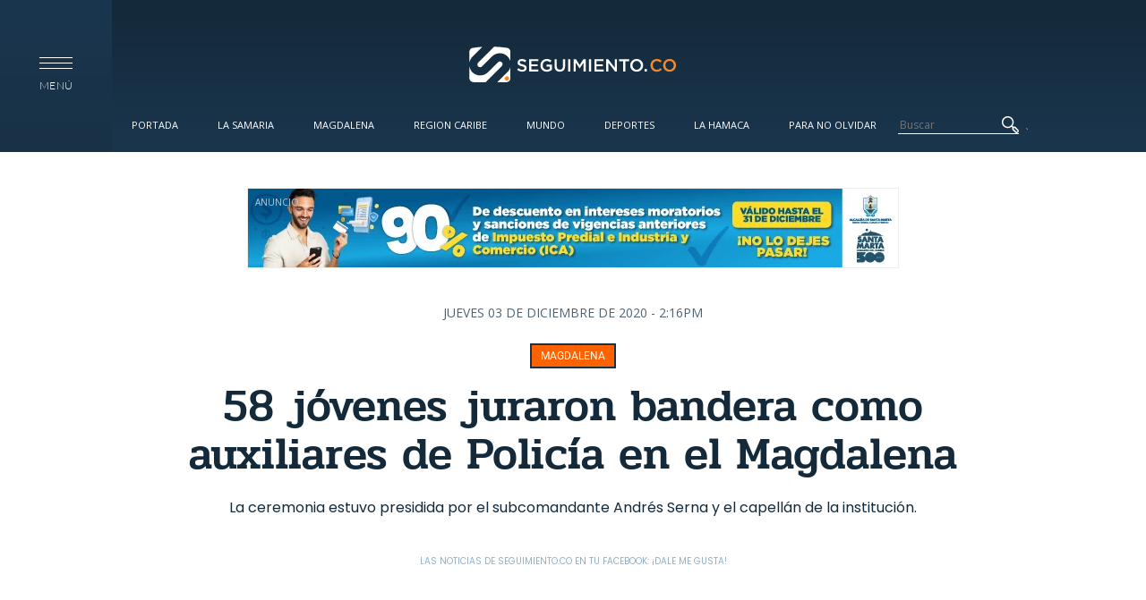

--- FILE ---
content_type: text/html; charset=utf-8
request_url: https://www.seguimiento.co/magdalena/58-jovenes-juraron-bandera-como-auxiliares-de-policia-en-el-magdalena-41818
body_size: 15536
content:
<!DOCTYPE html>
<!--[if lt IE 7]> <html class="ie6 ie" lang="es" dir="ltr"> <![endif]-->
<!--[if IE 7]>    <html class="ie7 ie" lang="es" dir="ltr"> <![endif]-->
<!--[if IE 8]>    <html class="ie8 ie" lang="es" dir="ltr"> <![endif]-->
<!--[if gt IE 8]> <!--> <html class="" lang="es" dir="ltr"> <!--<![endif]-->
<head><meta http-equiv="Content-Type" content="text/html; charset=utf-8">
  <meta charset="utf-8" />
<link rel="shortcut icon" href="https://www.seguimiento.co/sites/default/files/favicon.ico" type="image/vnd.microsoft.icon" />
<meta name="description" content="La ceremonia estuvo presidida por el subcomandante Andrés Serna y el capellán de la institución." />
<meta name="abstract" content="La ceremonia estuvo presidida por el subcomandante Andrés Serna y el capellán de la institución." />
<meta name="keywords" content="Juramento de bandera, Policía del Magdalena, Auxiliares de policía" />
<meta name="robots" content="follow, index" />
<meta name="news_keywords" content="Juramento de bandera, Policía del Magdalena, Auxiliares de policía" />
<meta name="rating" content="general" />
<link rel="image_src" href="https://www.seguimiento.co/sites/default/files/2020/12/03/articulo/polmag.jpg" />
<meta name="generator" content="Drupal 7 (http://drupal.org)" />
<link rel="canonical" href="https://www.seguimiento.co/magdalena/58-jovenes-juraron-bandera-como-auxiliares-de-policia-en-el-magdalena-41818" />
<link rel="shortlink" href="https://www.seguimiento.co/node/41818" />
<meta property="fb:pages" content="https://www.seguimiento.co/magdalena/58-jovenes-juraron-bandera-como-auxiliares-de-policia-en-el-magdalena-41818" />
<meta property="og:type" content="article" />
<meta property="og:url" content="https://www.seguimiento.co/magdalena/58-jovenes-juraron-bandera-como-auxiliares-de-policia-en-el-magdalena-41818" />
<meta property="og:title" content="58 jóvenes juraron bandera como auxiliares de Policía en el Magdalena" />
<meta property="og:description" content="La ceremonia estuvo presidida por el subcomandante Andrés Serna y el capellán de la institución." />
<meta property="og:updated_time" content="2020-12-03 19:16:00" />
<meta property="og:image" content="https://www.seguimiento.co/sites/default/files/2020/12/03/articulo/polmag.jpg" />
<meta property="og:image:url" content="https://www.seguimiento.co/sites/default/files/2020/12/03/articulo/polmag.jpg" />
<meta name="twitter:card" content="summary_large_image" />
<meta name="twitter:url" content="https://www.seguimiento.co/magdalena/58-jovenes-juraron-bandera-como-auxiliares-de-policia-en-el-magdalena-41818" />
<meta name="twitter:title" content="58 jóvenes juraron bandera como auxiliares de Policía en el Magdalena" />
<meta name="twitter:image" content="https://www.seguimiento.co/sites/default/files/2020/12/03/articulo/polmag.jpg" />
<meta itemprop="name" content="58 jóvenes juraron bandera como auxiliares de Policía en el Magdalena" />
<meta itemprop="image" content="https://www.seguimiento.co/sites/default/files/2020/12/03/articulo/polmag.jpg" />
<meta property="video:tag" content="Juramento de bandera" />
<meta property="video:tag" content="Policía del Magdalena" />
<meta property="video:tag" content="Auxiliares de policía" />
  <!-- Set the viewport width to device width for mobile -->
  <!--<meta name="viewport" content="width=device-width" />-->
  <!--<meta name="viewport" content="initial-scale=1, maximum-scale=1">-->
  
  <!-- Set the viewport width to device width for mobile -->
  <meta name="viewport" content="width=device-width, initial-scale=1, maximum-scale=1, user-scalable=no" >
  
  <meta http-equiv="X-UA-Compatible" content="IE=edge">
  <meta name="description" content="Últimas noticias de Santa Marta y el departamento del Magdalena. Medio de comunicación digital de Santa Marta." />
  <meta name="keywords" content="Hoy Diario del Magdalena, Noticias de Santa Marta, Últimas noticias de Santa Marta, Noticias de Hoy Santa Marta, Seguimiento.co, Departamento del Magdalena, Seguimiento" />
  <meta name="author" content="Seguimiento.co" />
  <meta name="ROBOTS" content="FOLLOW">
  <meta name="theme-color" content="#122433">
  <link rel="icon" href="https://seguimiento.co/sites/default/files/favicon.ico" type="image/x-icon">
  <link rel="android-touch-icon" href="https://seguimiento.co/sites/default/files/favicon.ico">

  <title>58 jóvenes juraron bandera como auxiliares de Policía en el Magdalena</title>
  <link type="text/css" rel="stylesheet" href="https://www.seguimiento.co/sites/default/files/css/css_xE-rWrJf-fncB6ztZfd2huxqgxu4WO-qwma6Xer30m4.css" media="all" />
<link type="text/css" rel="stylesheet" href="https://www.seguimiento.co/sites/default/files/css/css_vUuBWaS0NJJIQAeBuWwpblrAFs4ggtpXBvGRQekLyv8.css" media="all" />
<link type="text/css" rel="stylesheet" href="https://www.seguimiento.co/sites/default/files/css/css_EZta3jxtAtc9eDaL7EwzO7VfoXQWwo8fF0dkyJhb078.css" media="all" />
<link type="text/css" rel="stylesheet" href="https://www.seguimiento.co/sites/default/files/css/css_BT7cxSpg2eJS9HkF79YJGjzN8Y6alhweefkfiGzp_RQ.css" media="all" />
  <script type="8523b4bf06fbe974e8527d8f-text/javascript" src="https://www.seguimiento.co/misc/jquery.js?v=1.4.4"></script>
<script type="8523b4bf06fbe974e8527d8f-text/javascript" src="https://www.seguimiento.co/misc/jquery-extend-3.4.0.js?v=1.4.4"></script>
<script type="8523b4bf06fbe974e8527d8f-text/javascript" src="https://www.seguimiento.co/misc/jquery-html-prefilter-3.5.0-backport.js?v=1.4.4"></script>
<script type="8523b4bf06fbe974e8527d8f-text/javascript" src="https://www.seguimiento.co/misc/jquery.once.js?v=1.2"></script>
<script type="8523b4bf06fbe974e8527d8f-text/javascript" src="https://www.seguimiento.co/misc/drupal.js?t890u7"></script>
<script type="8523b4bf06fbe974e8527d8f-text/javascript" src="https://www.seguimiento.co/sites/all/modules/autoupload/js/autoupload.js?t890u7"></script>
<script type="8523b4bf06fbe974e8527d8f-text/javascript" src="https://www.seguimiento.co/sites/default/files/languages/es_qMSuFYN2fewPQHq-CtERZshf3mk4fyw4qAKMnpJmibE.js?t890u7"></script>
<script type="8523b4bf06fbe974e8527d8f-text/javascript" src="https://www.seguimiento.co/sites/all/themes/seguimiento/js/jquery-1.10.min.js?t890u7"></script>
<script type="8523b4bf06fbe974e8527d8f-text/javascript" src="https://www.seguimiento.co/sites/all/themes/seguimiento/js/modernizr.js?t890u7"></script>
<script type="8523b4bf06fbe974e8527d8f-text/javascript" src="https://www.seguimiento.co/sites/all/themes/seguimiento/js/functions.js?t890u7"></script>
<script type="8523b4bf06fbe974e8527d8f-text/javascript" src="https://www.seguimiento.co/sites/all/themes/seguimiento/js/main.js?t890u7"></script>
<script type="8523b4bf06fbe974e8527d8f-text/javascript" src="https://www.seguimiento.co/sites/all/themes/seguimiento/js/slick/slick.min.js?t890u7"></script>
<script type="8523b4bf06fbe974e8527d8f-text/javascript">
<!--//--><![CDATA[//><!--
jQuery.extend(Drupal.settings, {"basePath":"\/","pathPrefix":"","setHasJsCookie":0,"ajaxPageState":{"theme":"framework","theme_token":"H9iR3ZusMN2pomm_vNvtzgDaZlS4zFMpiVdqjm2B49g","js":{"misc\/jquery.js":1,"misc\/jquery-extend-3.4.0.js":1,"misc\/jquery-html-prefilter-3.5.0-backport.js":1,"misc\/jquery.once.js":1,"misc\/drupal.js":1,"sites\/all\/modules\/autoupload\/js\/autoupload.js":1,"public:\/\/languages\/es_qMSuFYN2fewPQHq-CtERZshf3mk4fyw4qAKMnpJmibE.js":1,"sites\/all\/themes\/seguimiento\/js\/jquery-1.10.min.js":1,"sites\/all\/themes\/seguimiento\/js\/modernizr.js":1,"sites\/all\/themes\/seguimiento\/js\/functions.js":1,"sites\/all\/themes\/seguimiento\/js\/main.js":1,"sites\/all\/themes\/seguimiento\/js\/slick\/slick.min.js":1},"css":{"modules\/system\/system.base.css":1,"modules\/system\/system.menus.css":1,"modules\/system\/system.messages.css":1,"modules\/system\/system.theme.css":1,"modules\/comment\/comment.css":1,"modules\/field\/theme\/field.css":1,"modules\/node\/node.css":1,"modules\/poll\/poll.css":1,"modules\/search\/search.css":1,"modules\/user\/user.css":1,"sites\/all\/modules\/views\/css\/views.css":1,"sites\/all\/modules\/ckeditor\/css\/ckeditor.css":1,"sites\/all\/modules\/ctools\/css\/ctools.css":1,"sites\/all\/modules\/node_embed\/plugins\/node_embed\/node_embed.css":1,"sites\/all\/modules\/date\/date_api\/date.css":1,"sites\/all\/themes\/seguimiento\/css\/normalize.css":1,"sites\/all\/themes\/seguimiento\/css\/style.css":1,"sites\/all\/themes\/seguimiento\/css\/seven.css":1,"sites\/all\/themes\/seguimiento\/css\/iconos\/iconos.css":1}}});
//--><!]]>
</script>
  <!-- IE Fix for HTML5 Tags -->
  <!--[if lt IE 9]>
    <script src="http://html5shiv.googlecode.com/svn/trunk/html5.js"></script>
  <![endif]-->
  <!--<script src="//cdn.optimizely.com/js/1011400652.js"></script>-->
  <!--<script src="http://code.jquery.com/jquery-1.10.0.min.js"></script>-->

  <style type="text/css">@font-face {font-family:Dosis;font-style:normal;font-weight:400;src:url(/cf-fonts/s/dosis/5.0.18/latin-ext/400/normal.woff2);unicode-range:U+0100-02AF,U+0304,U+0308,U+0329,U+1E00-1E9F,U+1EF2-1EFF,U+2020,U+20A0-20AB,U+20AD-20CF,U+2113,U+2C60-2C7F,U+A720-A7FF;font-display:swap;}@font-face {font-family:Dosis;font-style:normal;font-weight:400;src:url(/cf-fonts/s/dosis/5.0.18/latin/400/normal.woff2);unicode-range:U+0000-00FF,U+0131,U+0152-0153,U+02BB-02BC,U+02C6,U+02DA,U+02DC,U+0304,U+0308,U+0329,U+2000-206F,U+2074,U+20AC,U+2122,U+2191,U+2193,U+2212,U+2215,U+FEFF,U+FFFD;font-display:swap;}@font-face {font-family:Dosis;font-style:normal;font-weight:400;src:url(/cf-fonts/s/dosis/5.0.18/vietnamese/400/normal.woff2);unicode-range:U+0102-0103,U+0110-0111,U+0128-0129,U+0168-0169,U+01A0-01A1,U+01AF-01B0,U+0300-0301,U+0303-0304,U+0308-0309,U+0323,U+0329,U+1EA0-1EF9,U+20AB;font-display:swap;}@font-face {font-family:Dosis;font-style:normal;font-weight:300;src:url(/cf-fonts/s/dosis/5.0.18/vietnamese/300/normal.woff2);unicode-range:U+0102-0103,U+0110-0111,U+0128-0129,U+0168-0169,U+01A0-01A1,U+01AF-01B0,U+0300-0301,U+0303-0304,U+0308-0309,U+0323,U+0329,U+1EA0-1EF9,U+20AB;font-display:swap;}@font-face {font-family:Dosis;font-style:normal;font-weight:300;src:url(/cf-fonts/s/dosis/5.0.18/latin-ext/300/normal.woff2);unicode-range:U+0100-02AF,U+0304,U+0308,U+0329,U+1E00-1E9F,U+1EF2-1EFF,U+2020,U+20A0-20AB,U+20AD-20CF,U+2113,U+2C60-2C7F,U+A720-A7FF;font-display:swap;}@font-face {font-family:Dosis;font-style:normal;font-weight:300;src:url(/cf-fonts/s/dosis/5.0.18/latin/300/normal.woff2);unicode-range:U+0000-00FF,U+0131,U+0152-0153,U+02BB-02BC,U+02C6,U+02DA,U+02DC,U+0304,U+0308,U+0329,U+2000-206F,U+2074,U+20AC,U+2122,U+2191,U+2193,U+2212,U+2215,U+FEFF,U+FFFD;font-display:swap;}@font-face {font-family:Dosis;font-style:normal;font-weight:200;src:url(/cf-fonts/s/dosis/5.0.18/latin-ext/200/normal.woff2);unicode-range:U+0100-02AF,U+0304,U+0308,U+0329,U+1E00-1E9F,U+1EF2-1EFF,U+2020,U+20A0-20AB,U+20AD-20CF,U+2113,U+2C60-2C7F,U+A720-A7FF;font-display:swap;}@font-face {font-family:Dosis;font-style:normal;font-weight:200;src:url(/cf-fonts/s/dosis/5.0.18/vietnamese/200/normal.woff2);unicode-range:U+0102-0103,U+0110-0111,U+0128-0129,U+0168-0169,U+01A0-01A1,U+01AF-01B0,U+0300-0301,U+0303-0304,U+0308-0309,U+0323,U+0329,U+1EA0-1EF9,U+20AB;font-display:swap;}@font-face {font-family:Dosis;font-style:normal;font-weight:200;src:url(/cf-fonts/s/dosis/5.0.18/latin/200/normal.woff2);unicode-range:U+0000-00FF,U+0131,U+0152-0153,U+02BB-02BC,U+02C6,U+02DA,U+02DC,U+0304,U+0308,U+0329,U+2000-206F,U+2074,U+20AC,U+2122,U+2191,U+2193,U+2212,U+2215,U+FEFF,U+FFFD;font-display:swap;}@font-face {font-family:Dosis;font-style:normal;font-weight:500;src:url(/cf-fonts/s/dosis/5.0.18/latin/500/normal.woff2);unicode-range:U+0000-00FF,U+0131,U+0152-0153,U+02BB-02BC,U+02C6,U+02DA,U+02DC,U+0304,U+0308,U+0329,U+2000-206F,U+2074,U+20AC,U+2122,U+2191,U+2193,U+2212,U+2215,U+FEFF,U+FFFD;font-display:swap;}@font-face {font-family:Dosis;font-style:normal;font-weight:500;src:url(/cf-fonts/s/dosis/5.0.18/vietnamese/500/normal.woff2);unicode-range:U+0102-0103,U+0110-0111,U+0128-0129,U+0168-0169,U+01A0-01A1,U+01AF-01B0,U+0300-0301,U+0303-0304,U+0308-0309,U+0323,U+0329,U+1EA0-1EF9,U+20AB;font-display:swap;}@font-face {font-family:Dosis;font-style:normal;font-weight:500;src:url(/cf-fonts/s/dosis/5.0.18/latin-ext/500/normal.woff2);unicode-range:U+0100-02AF,U+0304,U+0308,U+0329,U+1E00-1E9F,U+1EF2-1EFF,U+2020,U+20A0-20AB,U+20AD-20CF,U+2113,U+2C60-2C7F,U+A720-A7FF;font-display:swap;}@font-face {font-family:Dosis;font-style:normal;font-weight:600;src:url(/cf-fonts/s/dosis/5.0.18/latin-ext/600/normal.woff2);unicode-range:U+0100-02AF,U+0304,U+0308,U+0329,U+1E00-1E9F,U+1EF2-1EFF,U+2020,U+20A0-20AB,U+20AD-20CF,U+2113,U+2C60-2C7F,U+A720-A7FF;font-display:swap;}@font-face {font-family:Dosis;font-style:normal;font-weight:600;src:url(/cf-fonts/s/dosis/5.0.18/vietnamese/600/normal.woff2);unicode-range:U+0102-0103,U+0110-0111,U+0128-0129,U+0168-0169,U+01A0-01A1,U+01AF-01B0,U+0300-0301,U+0303-0304,U+0308-0309,U+0323,U+0329,U+1EA0-1EF9,U+20AB;font-display:swap;}@font-face {font-family:Dosis;font-style:normal;font-weight:600;src:url(/cf-fonts/s/dosis/5.0.18/latin/600/normal.woff2);unicode-range:U+0000-00FF,U+0131,U+0152-0153,U+02BB-02BC,U+02C6,U+02DA,U+02DC,U+0304,U+0308,U+0329,U+2000-206F,U+2074,U+20AC,U+2122,U+2191,U+2193,U+2212,U+2215,U+FEFF,U+FFFD;font-display:swap;}@font-face {font-family:Dosis;font-style:normal;font-weight:700;src:url(/cf-fonts/s/dosis/5.0.18/latin-ext/700/normal.woff2);unicode-range:U+0100-02AF,U+0304,U+0308,U+0329,U+1E00-1E9F,U+1EF2-1EFF,U+2020,U+20A0-20AB,U+20AD-20CF,U+2113,U+2C60-2C7F,U+A720-A7FF;font-display:swap;}@font-face {font-family:Dosis;font-style:normal;font-weight:700;src:url(/cf-fonts/s/dosis/5.0.18/vietnamese/700/normal.woff2);unicode-range:U+0102-0103,U+0110-0111,U+0128-0129,U+0168-0169,U+01A0-01A1,U+01AF-01B0,U+0300-0301,U+0303-0304,U+0308-0309,U+0323,U+0329,U+1EA0-1EF9,U+20AB;font-display:swap;}@font-face {font-family:Dosis;font-style:normal;font-weight:700;src:url(/cf-fonts/s/dosis/5.0.18/latin/700/normal.woff2);unicode-range:U+0000-00FF,U+0131,U+0152-0153,U+02BB-02BC,U+02C6,U+02DA,U+02DC,U+0304,U+0308,U+0329,U+2000-206F,U+2074,U+20AC,U+2122,U+2191,U+2193,U+2212,U+2215,U+FEFF,U+FFFD;font-display:swap;}@font-face {font-family:Dosis;font-style:normal;font-weight:800;src:url(/cf-fonts/s/dosis/5.0.18/vietnamese/800/normal.woff2);unicode-range:U+0102-0103,U+0110-0111,U+0128-0129,U+0168-0169,U+01A0-01A1,U+01AF-01B0,U+0300-0301,U+0303-0304,U+0308-0309,U+0323,U+0329,U+1EA0-1EF9,U+20AB;font-display:swap;}@font-face {font-family:Dosis;font-style:normal;font-weight:800;src:url(/cf-fonts/s/dosis/5.0.18/latin/800/normal.woff2);unicode-range:U+0000-00FF,U+0131,U+0152-0153,U+02BB-02BC,U+02C6,U+02DA,U+02DC,U+0304,U+0308,U+0329,U+2000-206F,U+2074,U+20AC,U+2122,U+2191,U+2193,U+2212,U+2215,U+FEFF,U+FFFD;font-display:swap;}@font-face {font-family:Dosis;font-style:normal;font-weight:800;src:url(/cf-fonts/s/dosis/5.0.18/latin-ext/800/normal.woff2);unicode-range:U+0100-02AF,U+0304,U+0308,U+0329,U+1E00-1E9F,U+1EF2-1EFF,U+2020,U+20A0-20AB,U+20AD-20CF,U+2113,U+2C60-2C7F,U+A720-A7FF;font-display:swap;}@font-face {font-family:Lato;font-style:normal;font-weight:400;src:url(/cf-fonts/s/lato/5.0.18/latin-ext/400/normal.woff2);unicode-range:U+0100-02AF,U+0304,U+0308,U+0329,U+1E00-1E9F,U+1EF2-1EFF,U+2020,U+20A0-20AB,U+20AD-20CF,U+2113,U+2C60-2C7F,U+A720-A7FF;font-display:swap;}@font-face {font-family:Lato;font-style:normal;font-weight:400;src:url(/cf-fonts/s/lato/5.0.18/latin/400/normal.woff2);unicode-range:U+0000-00FF,U+0131,U+0152-0153,U+02BB-02BC,U+02C6,U+02DA,U+02DC,U+0304,U+0308,U+0329,U+2000-206F,U+2074,U+20AC,U+2122,U+2191,U+2193,U+2212,U+2215,U+FEFF,U+FFFD;font-display:swap;}@font-face {font-family:Lato;font-style:normal;font-weight:100;src:url(/cf-fonts/s/lato/5.0.18/latin/100/normal.woff2);unicode-range:U+0000-00FF,U+0131,U+0152-0153,U+02BB-02BC,U+02C6,U+02DA,U+02DC,U+0304,U+0308,U+0329,U+2000-206F,U+2074,U+20AC,U+2122,U+2191,U+2193,U+2212,U+2215,U+FEFF,U+FFFD;font-display:swap;}@font-face {font-family:Lato;font-style:normal;font-weight:100;src:url(/cf-fonts/s/lato/5.0.18/latin-ext/100/normal.woff2);unicode-range:U+0100-02AF,U+0304,U+0308,U+0329,U+1E00-1E9F,U+1EF2-1EFF,U+2020,U+20A0-20AB,U+20AD-20CF,U+2113,U+2C60-2C7F,U+A720-A7FF;font-display:swap;}@font-face {font-family:Lato;font-style:italic;font-weight:100;src:url(/cf-fonts/s/lato/5.0.18/latin/100/italic.woff2);unicode-range:U+0000-00FF,U+0131,U+0152-0153,U+02BB-02BC,U+02C6,U+02DA,U+02DC,U+0304,U+0308,U+0329,U+2000-206F,U+2074,U+20AC,U+2122,U+2191,U+2193,U+2212,U+2215,U+FEFF,U+FFFD;font-display:swap;}@font-face {font-family:Lato;font-style:italic;font-weight:100;src:url(/cf-fonts/s/lato/5.0.18/latin-ext/100/italic.woff2);unicode-range:U+0100-02AF,U+0304,U+0308,U+0329,U+1E00-1E9F,U+1EF2-1EFF,U+2020,U+20A0-20AB,U+20AD-20CF,U+2113,U+2C60-2C7F,U+A720-A7FF;font-display:swap;}@font-face {font-family:Lato;font-style:normal;font-weight:300;src:url(/cf-fonts/s/lato/5.0.18/latin-ext/300/normal.woff2);unicode-range:U+0100-02AF,U+0304,U+0308,U+0329,U+1E00-1E9F,U+1EF2-1EFF,U+2020,U+20A0-20AB,U+20AD-20CF,U+2113,U+2C60-2C7F,U+A720-A7FF;font-display:swap;}@font-face {font-family:Lato;font-style:normal;font-weight:300;src:url(/cf-fonts/s/lato/5.0.18/latin/300/normal.woff2);unicode-range:U+0000-00FF,U+0131,U+0152-0153,U+02BB-02BC,U+02C6,U+02DA,U+02DC,U+0304,U+0308,U+0329,U+2000-206F,U+2074,U+20AC,U+2122,U+2191,U+2193,U+2212,U+2215,U+FEFF,U+FFFD;font-display:swap;}@font-face {font-family:Lato;font-style:italic;font-weight:300;src:url(/cf-fonts/s/lato/5.0.18/latin-ext/300/italic.woff2);unicode-range:U+0100-02AF,U+0304,U+0308,U+0329,U+1E00-1E9F,U+1EF2-1EFF,U+2020,U+20A0-20AB,U+20AD-20CF,U+2113,U+2C60-2C7F,U+A720-A7FF;font-display:swap;}@font-face {font-family:Lato;font-style:italic;font-weight:300;src:url(/cf-fonts/s/lato/5.0.18/latin/300/italic.woff2);unicode-range:U+0000-00FF,U+0131,U+0152-0153,U+02BB-02BC,U+02C6,U+02DA,U+02DC,U+0304,U+0308,U+0329,U+2000-206F,U+2074,U+20AC,U+2122,U+2191,U+2193,U+2212,U+2215,U+FEFF,U+FFFD;font-display:swap;}@font-face {font-family:Lato;font-style:italic;font-weight:400;src:url(/cf-fonts/s/lato/5.0.18/latin/400/italic.woff2);unicode-range:U+0000-00FF,U+0131,U+0152-0153,U+02BB-02BC,U+02C6,U+02DA,U+02DC,U+0304,U+0308,U+0329,U+2000-206F,U+2074,U+20AC,U+2122,U+2191,U+2193,U+2212,U+2215,U+FEFF,U+FFFD;font-display:swap;}@font-face {font-family:Lato;font-style:italic;font-weight:400;src:url(/cf-fonts/s/lato/5.0.18/latin-ext/400/italic.woff2);unicode-range:U+0100-02AF,U+0304,U+0308,U+0329,U+1E00-1E9F,U+1EF2-1EFF,U+2020,U+20A0-20AB,U+20AD-20CF,U+2113,U+2C60-2C7F,U+A720-A7FF;font-display:swap;}@font-face {font-family:Lato;font-style:normal;font-weight:700;src:url(/cf-fonts/s/lato/5.0.18/latin-ext/700/normal.woff2);unicode-range:U+0100-02AF,U+0304,U+0308,U+0329,U+1E00-1E9F,U+1EF2-1EFF,U+2020,U+20A0-20AB,U+20AD-20CF,U+2113,U+2C60-2C7F,U+A720-A7FF;font-display:swap;}@font-face {font-family:Lato;font-style:normal;font-weight:700;src:url(/cf-fonts/s/lato/5.0.18/latin/700/normal.woff2);unicode-range:U+0000-00FF,U+0131,U+0152-0153,U+02BB-02BC,U+02C6,U+02DA,U+02DC,U+0304,U+0308,U+0329,U+2000-206F,U+2074,U+20AC,U+2122,U+2191,U+2193,U+2212,U+2215,U+FEFF,U+FFFD;font-display:swap;}@font-face {font-family:Lato;font-style:italic;font-weight:700;src:url(/cf-fonts/s/lato/5.0.18/latin-ext/700/italic.woff2);unicode-range:U+0100-02AF,U+0304,U+0308,U+0329,U+1E00-1E9F,U+1EF2-1EFF,U+2020,U+20A0-20AB,U+20AD-20CF,U+2113,U+2C60-2C7F,U+A720-A7FF;font-display:swap;}@font-face {font-family:Lato;font-style:italic;font-weight:700;src:url(/cf-fonts/s/lato/5.0.18/latin/700/italic.woff2);unicode-range:U+0000-00FF,U+0131,U+0152-0153,U+02BB-02BC,U+02C6,U+02DA,U+02DC,U+0304,U+0308,U+0329,U+2000-206F,U+2074,U+20AC,U+2122,U+2191,U+2193,U+2212,U+2215,U+FEFF,U+FFFD;font-display:swap;}@font-face {font-family:Lato;font-style:italic;font-weight:900;src:url(/cf-fonts/s/lato/5.0.18/latin-ext/900/italic.woff2);unicode-range:U+0100-02AF,U+0304,U+0308,U+0329,U+1E00-1E9F,U+1EF2-1EFF,U+2020,U+20A0-20AB,U+20AD-20CF,U+2113,U+2C60-2C7F,U+A720-A7FF;font-display:swap;}@font-face {font-family:Lato;font-style:italic;font-weight:900;src:url(/cf-fonts/s/lato/5.0.18/latin/900/italic.woff2);unicode-range:U+0000-00FF,U+0131,U+0152-0153,U+02BB-02BC,U+02C6,U+02DA,U+02DC,U+0304,U+0308,U+0329,U+2000-206F,U+2074,U+20AC,U+2122,U+2191,U+2193,U+2212,U+2215,U+FEFF,U+FFFD;font-display:swap;}@font-face {font-family:Lato;font-style:normal;font-weight:900;src:url(/cf-fonts/s/lato/5.0.18/latin/900/normal.woff2);unicode-range:U+0000-00FF,U+0131,U+0152-0153,U+02BB-02BC,U+02C6,U+02DA,U+02DC,U+0304,U+0308,U+0329,U+2000-206F,U+2074,U+20AC,U+2122,U+2191,U+2193,U+2212,U+2215,U+FEFF,U+FFFD;font-display:swap;}@font-face {font-family:Lato;font-style:normal;font-weight:900;src:url(/cf-fonts/s/lato/5.0.18/latin-ext/900/normal.woff2);unicode-range:U+0100-02AF,U+0304,U+0308,U+0329,U+1E00-1E9F,U+1EF2-1EFF,U+2020,U+20A0-20AB,U+20AD-20CF,U+2113,U+2C60-2C7F,U+A720-A7FF;font-display:swap;}</style>
  <style type="text/css">@font-face {font-family:Merriweather;font-style:normal;font-weight:400;src:url(/cf-fonts/s/merriweather/5.0.11/cyrillic-ext/400/normal.woff2);unicode-range:U+0460-052F,U+1C80-1C88,U+20B4,U+2DE0-2DFF,U+A640-A69F,U+FE2E-FE2F;font-display:swap;}@font-face {font-family:Merriweather;font-style:normal;font-weight:400;src:url(/cf-fonts/s/merriweather/5.0.11/latin-ext/400/normal.woff2);unicode-range:U+0100-02AF,U+0304,U+0308,U+0329,U+1E00-1E9F,U+1EF2-1EFF,U+2020,U+20A0-20AB,U+20AD-20CF,U+2113,U+2C60-2C7F,U+A720-A7FF;font-display:swap;}@font-face {font-family:Merriweather;font-style:normal;font-weight:400;src:url(/cf-fonts/s/merriweather/5.0.11/cyrillic/400/normal.woff2);unicode-range:U+0301,U+0400-045F,U+0490-0491,U+04B0-04B1,U+2116;font-display:swap;}@font-face {font-family:Merriweather;font-style:normal;font-weight:400;src:url(/cf-fonts/s/merriweather/5.0.11/latin/400/normal.woff2);unicode-range:U+0000-00FF,U+0131,U+0152-0153,U+02BB-02BC,U+02C6,U+02DA,U+02DC,U+0304,U+0308,U+0329,U+2000-206F,U+2074,U+20AC,U+2122,U+2191,U+2193,U+2212,U+2215,U+FEFF,U+FFFD;font-display:swap;}@font-face {font-family:Merriweather;font-style:normal;font-weight:400;src:url(/cf-fonts/s/merriweather/5.0.11/vietnamese/400/normal.woff2);unicode-range:U+0102-0103,U+0110-0111,U+0128-0129,U+0168-0169,U+01A0-01A1,U+01AF-01B0,U+0300-0301,U+0303-0304,U+0308-0309,U+0323,U+0329,U+1EA0-1EF9,U+20AB;font-display:swap;}@font-face {font-family:Merriweather;font-style:italic;font-weight:400;src:url(/cf-fonts/s/merriweather/5.0.11/latin-ext/400/italic.woff2);unicode-range:U+0100-02AF,U+0304,U+0308,U+0329,U+1E00-1E9F,U+1EF2-1EFF,U+2020,U+20A0-20AB,U+20AD-20CF,U+2113,U+2C60-2C7F,U+A720-A7FF;font-display:swap;}@font-face {font-family:Merriweather;font-style:italic;font-weight:400;src:url(/cf-fonts/s/merriweather/5.0.11/latin/400/italic.woff2);unicode-range:U+0000-00FF,U+0131,U+0152-0153,U+02BB-02BC,U+02C6,U+02DA,U+02DC,U+0304,U+0308,U+0329,U+2000-206F,U+2074,U+20AC,U+2122,U+2191,U+2193,U+2212,U+2215,U+FEFF,U+FFFD;font-display:swap;}@font-face {font-family:Merriweather;font-style:italic;font-weight:400;src:url(/cf-fonts/s/merriweather/5.0.11/vietnamese/400/italic.woff2);unicode-range:U+0102-0103,U+0110-0111,U+0128-0129,U+0168-0169,U+01A0-01A1,U+01AF-01B0,U+0300-0301,U+0303-0304,U+0308-0309,U+0323,U+0329,U+1EA0-1EF9,U+20AB;font-display:swap;}@font-face {font-family:Merriweather;font-style:italic;font-weight:400;src:url(/cf-fonts/s/merriweather/5.0.11/cyrillic-ext/400/italic.woff2);unicode-range:U+0460-052F,U+1C80-1C88,U+20B4,U+2DE0-2DFF,U+A640-A69F,U+FE2E-FE2F;font-display:swap;}@font-face {font-family:Merriweather;font-style:italic;font-weight:400;src:url(/cf-fonts/s/merriweather/5.0.11/cyrillic/400/italic.woff2);unicode-range:U+0301,U+0400-045F,U+0490-0491,U+04B0-04B1,U+2116;font-display:swap;}@font-face {font-family:Merriweather;font-style:normal;font-weight:700;src:url(/cf-fonts/s/merriweather/5.0.11/latin/700/normal.woff2);unicode-range:U+0000-00FF,U+0131,U+0152-0153,U+02BB-02BC,U+02C6,U+02DA,U+02DC,U+0304,U+0308,U+0329,U+2000-206F,U+2074,U+20AC,U+2122,U+2191,U+2193,U+2212,U+2215,U+FEFF,U+FFFD;font-display:swap;}@font-face {font-family:Merriweather;font-style:normal;font-weight:700;src:url(/cf-fonts/s/merriweather/5.0.11/cyrillic/700/normal.woff2);unicode-range:U+0301,U+0400-045F,U+0490-0491,U+04B0-04B1,U+2116;font-display:swap;}@font-face {font-family:Merriweather;font-style:normal;font-weight:700;src:url(/cf-fonts/s/merriweather/5.0.11/latin-ext/700/normal.woff2);unicode-range:U+0100-02AF,U+0304,U+0308,U+0329,U+1E00-1E9F,U+1EF2-1EFF,U+2020,U+20A0-20AB,U+20AD-20CF,U+2113,U+2C60-2C7F,U+A720-A7FF;font-display:swap;}@font-face {font-family:Merriweather;font-style:normal;font-weight:700;src:url(/cf-fonts/s/merriweather/5.0.11/vietnamese/700/normal.woff2);unicode-range:U+0102-0103,U+0110-0111,U+0128-0129,U+0168-0169,U+01A0-01A1,U+01AF-01B0,U+0300-0301,U+0303-0304,U+0308-0309,U+0323,U+0329,U+1EA0-1EF9,U+20AB;font-display:swap;}@font-face {font-family:Merriweather;font-style:normal;font-weight:700;src:url(/cf-fonts/s/merriweather/5.0.11/cyrillic-ext/700/normal.woff2);unicode-range:U+0460-052F,U+1C80-1C88,U+20B4,U+2DE0-2DFF,U+A640-A69F,U+FE2E-FE2F;font-display:swap;}@font-face {font-family:Merriweather;font-style:italic;font-weight:700;src:url(/cf-fonts/s/merriweather/5.0.11/cyrillic/700/italic.woff2);unicode-range:U+0301,U+0400-045F,U+0490-0491,U+04B0-04B1,U+2116;font-display:swap;}@font-face {font-family:Merriweather;font-style:italic;font-weight:700;src:url(/cf-fonts/s/merriweather/5.0.11/vietnamese/700/italic.woff2);unicode-range:U+0102-0103,U+0110-0111,U+0128-0129,U+0168-0169,U+01A0-01A1,U+01AF-01B0,U+0300-0301,U+0303-0304,U+0308-0309,U+0323,U+0329,U+1EA0-1EF9,U+20AB;font-display:swap;}@font-face {font-family:Merriweather;font-style:italic;font-weight:700;src:url(/cf-fonts/s/merriweather/5.0.11/latin-ext/700/italic.woff2);unicode-range:U+0100-02AF,U+0304,U+0308,U+0329,U+1E00-1E9F,U+1EF2-1EFF,U+2020,U+20A0-20AB,U+20AD-20CF,U+2113,U+2C60-2C7F,U+A720-A7FF;font-display:swap;}@font-face {font-family:Merriweather;font-style:italic;font-weight:700;src:url(/cf-fonts/s/merriweather/5.0.11/cyrillic-ext/700/italic.woff2);unicode-range:U+0460-052F,U+1C80-1C88,U+20B4,U+2DE0-2DFF,U+A640-A69F,U+FE2E-FE2F;font-display:swap;}@font-face {font-family:Merriweather;font-style:italic;font-weight:700;src:url(/cf-fonts/s/merriweather/5.0.11/latin/700/italic.woff2);unicode-range:U+0000-00FF,U+0131,U+0152-0153,U+02BB-02BC,U+02C6,U+02DA,U+02DC,U+0304,U+0308,U+0329,U+2000-206F,U+2074,U+20AC,U+2122,U+2191,U+2193,U+2212,U+2215,U+FEFF,U+FFFD;font-display:swap;}@font-face {font-family:Merriweather;font-style:normal;font-weight:900;src:url(/cf-fonts/s/merriweather/5.0.11/latin-ext/900/normal.woff2);unicode-range:U+0100-02AF,U+0304,U+0308,U+0329,U+1E00-1E9F,U+1EF2-1EFF,U+2020,U+20A0-20AB,U+20AD-20CF,U+2113,U+2C60-2C7F,U+A720-A7FF;font-display:swap;}@font-face {font-family:Merriweather;font-style:normal;font-weight:900;src:url(/cf-fonts/s/merriweather/5.0.11/cyrillic-ext/900/normal.woff2);unicode-range:U+0460-052F,U+1C80-1C88,U+20B4,U+2DE0-2DFF,U+A640-A69F,U+FE2E-FE2F;font-display:swap;}@font-face {font-family:Merriweather;font-style:normal;font-weight:900;src:url(/cf-fonts/s/merriweather/5.0.11/cyrillic/900/normal.woff2);unicode-range:U+0301,U+0400-045F,U+0490-0491,U+04B0-04B1,U+2116;font-display:swap;}@font-face {font-family:Merriweather;font-style:normal;font-weight:900;src:url(/cf-fonts/s/merriweather/5.0.11/latin/900/normal.woff2);unicode-range:U+0000-00FF,U+0131,U+0152-0153,U+02BB-02BC,U+02C6,U+02DA,U+02DC,U+0304,U+0308,U+0329,U+2000-206F,U+2074,U+20AC,U+2122,U+2191,U+2193,U+2212,U+2215,U+FEFF,U+FFFD;font-display:swap;}@font-face {font-family:Merriweather;font-style:normal;font-weight:900;src:url(/cf-fonts/s/merriweather/5.0.11/vietnamese/900/normal.woff2);unicode-range:U+0102-0103,U+0110-0111,U+0128-0129,U+0168-0169,U+01A0-01A1,U+01AF-01B0,U+0300-0301,U+0303-0304,U+0308-0309,U+0323,U+0329,U+1EA0-1EF9,U+20AB;font-display:swap;}@font-face {font-family:Merriweather;font-style:italic;font-weight:900;src:url(/cf-fonts/s/merriweather/5.0.11/latin-ext/900/italic.woff2);unicode-range:U+0100-02AF,U+0304,U+0308,U+0329,U+1E00-1E9F,U+1EF2-1EFF,U+2020,U+20A0-20AB,U+20AD-20CF,U+2113,U+2C60-2C7F,U+A720-A7FF;font-display:swap;}@font-face {font-family:Merriweather;font-style:italic;font-weight:900;src:url(/cf-fonts/s/merriweather/5.0.11/latin/900/italic.woff2);unicode-range:U+0000-00FF,U+0131,U+0152-0153,U+02BB-02BC,U+02C6,U+02DA,U+02DC,U+0304,U+0308,U+0329,U+2000-206F,U+2074,U+20AC,U+2122,U+2191,U+2193,U+2212,U+2215,U+FEFF,U+FFFD;font-display:swap;}@font-face {font-family:Merriweather;font-style:italic;font-weight:900;src:url(/cf-fonts/s/merriweather/5.0.11/cyrillic/900/italic.woff2);unicode-range:U+0301,U+0400-045F,U+0490-0491,U+04B0-04B1,U+2116;font-display:swap;}@font-face {font-family:Merriweather;font-style:italic;font-weight:900;src:url(/cf-fonts/s/merriweather/5.0.11/cyrillic-ext/900/italic.woff2);unicode-range:U+0460-052F,U+1C80-1C88,U+20B4,U+2DE0-2DFF,U+A640-A69F,U+FE2E-FE2F;font-display:swap;}@font-face {font-family:Merriweather;font-style:italic;font-weight:900;src:url(/cf-fonts/s/merriweather/5.0.11/vietnamese/900/italic.woff2);unicode-range:U+0102-0103,U+0110-0111,U+0128-0129,U+0168-0169,U+01A0-01A1,U+01AF-01B0,U+0300-0301,U+0303-0304,U+0308-0309,U+0323,U+0329,U+1EA0-1EF9,U+20AB;font-display:swap;}@font-face {font-family:Poppins;font-style:normal;font-weight:300;src:url(/cf-fonts/s/poppins/5.0.11/latin/300/normal.woff2);unicode-range:U+0000-00FF,U+0131,U+0152-0153,U+02BB-02BC,U+02C6,U+02DA,U+02DC,U+0304,U+0308,U+0329,U+2000-206F,U+2074,U+20AC,U+2122,U+2191,U+2193,U+2212,U+2215,U+FEFF,U+FFFD;font-display:swap;}@font-face {font-family:Poppins;font-style:normal;font-weight:300;src:url(/cf-fonts/s/poppins/5.0.11/devanagari/300/normal.woff2);unicode-range:U+0900-097F,U+1CD0-1CF9,U+200C-200D,U+20A8,U+20B9,U+25CC,U+A830-A839,U+A8E0-A8FF;font-display:swap;}@font-face {font-family:Poppins;font-style:normal;font-weight:300;src:url(/cf-fonts/s/poppins/5.0.11/latin-ext/300/normal.woff2);unicode-range:U+0100-02AF,U+0304,U+0308,U+0329,U+1E00-1E9F,U+1EF2-1EFF,U+2020,U+20A0-20AB,U+20AD-20CF,U+2113,U+2C60-2C7F,U+A720-A7FF;font-display:swap;}@font-face {font-family:Poppins;font-style:normal;font-weight:400;src:url(/cf-fonts/s/poppins/5.0.11/latin/400/normal.woff2);unicode-range:U+0000-00FF,U+0131,U+0152-0153,U+02BB-02BC,U+02C6,U+02DA,U+02DC,U+0304,U+0308,U+0329,U+2000-206F,U+2074,U+20AC,U+2122,U+2191,U+2193,U+2212,U+2215,U+FEFF,U+FFFD;font-display:swap;}@font-face {font-family:Poppins;font-style:normal;font-weight:400;src:url(/cf-fonts/s/poppins/5.0.11/devanagari/400/normal.woff2);unicode-range:U+0900-097F,U+1CD0-1CF9,U+200C-200D,U+20A8,U+20B9,U+25CC,U+A830-A839,U+A8E0-A8FF;font-display:swap;}@font-face {font-family:Poppins;font-style:normal;font-weight:400;src:url(/cf-fonts/s/poppins/5.0.11/latin-ext/400/normal.woff2);unicode-range:U+0100-02AF,U+0304,U+0308,U+0329,U+1E00-1E9F,U+1EF2-1EFF,U+2020,U+20A0-20AB,U+20AD-20CF,U+2113,U+2C60-2C7F,U+A720-A7FF;font-display:swap;}@font-face {font-family:Poppins;font-style:normal;font-weight:500;src:url(/cf-fonts/s/poppins/5.0.11/latin-ext/500/normal.woff2);unicode-range:U+0100-02AF,U+0304,U+0308,U+0329,U+1E00-1E9F,U+1EF2-1EFF,U+2020,U+20A0-20AB,U+20AD-20CF,U+2113,U+2C60-2C7F,U+A720-A7FF;font-display:swap;}@font-face {font-family:Poppins;font-style:normal;font-weight:500;src:url(/cf-fonts/s/poppins/5.0.11/devanagari/500/normal.woff2);unicode-range:U+0900-097F,U+1CD0-1CF9,U+200C-200D,U+20A8,U+20B9,U+25CC,U+A830-A839,U+A8E0-A8FF;font-display:swap;}@font-face {font-family:Poppins;font-style:normal;font-weight:500;src:url(/cf-fonts/s/poppins/5.0.11/latin/500/normal.woff2);unicode-range:U+0000-00FF,U+0131,U+0152-0153,U+02BB-02BC,U+02C6,U+02DA,U+02DC,U+0304,U+0308,U+0329,U+2000-206F,U+2074,U+20AC,U+2122,U+2191,U+2193,U+2212,U+2215,U+FEFF,U+FFFD;font-display:swap;}@font-face {font-family:Poppins;font-style:normal;font-weight:600;src:url(/cf-fonts/s/poppins/5.0.11/devanagari/600/normal.woff2);unicode-range:U+0900-097F,U+1CD0-1CF9,U+200C-200D,U+20A8,U+20B9,U+25CC,U+A830-A839,U+A8E0-A8FF;font-display:swap;}@font-face {font-family:Poppins;font-style:normal;font-weight:600;src:url(/cf-fonts/s/poppins/5.0.11/latin-ext/600/normal.woff2);unicode-range:U+0100-02AF,U+0304,U+0308,U+0329,U+1E00-1E9F,U+1EF2-1EFF,U+2020,U+20A0-20AB,U+20AD-20CF,U+2113,U+2C60-2C7F,U+A720-A7FF;font-display:swap;}@font-face {font-family:Poppins;font-style:normal;font-weight:600;src:url(/cf-fonts/s/poppins/5.0.11/latin/600/normal.woff2);unicode-range:U+0000-00FF,U+0131,U+0152-0153,U+02BB-02BC,U+02C6,U+02DA,U+02DC,U+0304,U+0308,U+0329,U+2000-206F,U+2074,U+20AC,U+2122,U+2191,U+2193,U+2212,U+2215,U+FEFF,U+FFFD;font-display:swap;}@font-face {font-family:Poppins;font-style:normal;font-weight:700;src:url(/cf-fonts/s/poppins/5.0.11/devanagari/700/normal.woff2);unicode-range:U+0900-097F,U+1CD0-1CF9,U+200C-200D,U+20A8,U+20B9,U+25CC,U+A830-A839,U+A8E0-A8FF;font-display:swap;}@font-face {font-family:Poppins;font-style:normal;font-weight:700;src:url(/cf-fonts/s/poppins/5.0.11/latin/700/normal.woff2);unicode-range:U+0000-00FF,U+0131,U+0152-0153,U+02BB-02BC,U+02C6,U+02DA,U+02DC,U+0304,U+0308,U+0329,U+2000-206F,U+2074,U+20AC,U+2122,U+2191,U+2193,U+2212,U+2215,U+FEFF,U+FFFD;font-display:swap;}@font-face {font-family:Poppins;font-style:normal;font-weight:700;src:url(/cf-fonts/s/poppins/5.0.11/latin-ext/700/normal.woff2);unicode-range:U+0100-02AF,U+0304,U+0308,U+0329,U+1E00-1E9F,U+1EF2-1EFF,U+2020,U+20A0-20AB,U+20AD-20CF,U+2113,U+2C60-2C7F,U+A720-A7FF;font-display:swap;}@font-face {font-family:Roboto;font-style:normal;font-weight:400;src:url(/cf-fonts/s/roboto/5.0.11/cyrillic/400/normal.woff2);unicode-range:U+0301,U+0400-045F,U+0490-0491,U+04B0-04B1,U+2116;font-display:swap;}@font-face {font-family:Roboto;font-style:normal;font-weight:400;src:url(/cf-fonts/s/roboto/5.0.11/greek-ext/400/normal.woff2);unicode-range:U+1F00-1FFF;font-display:swap;}@font-face {font-family:Roboto;font-style:normal;font-weight:400;src:url(/cf-fonts/s/roboto/5.0.11/latin/400/normal.woff2);unicode-range:U+0000-00FF,U+0131,U+0152-0153,U+02BB-02BC,U+02C6,U+02DA,U+02DC,U+0304,U+0308,U+0329,U+2000-206F,U+2074,U+20AC,U+2122,U+2191,U+2193,U+2212,U+2215,U+FEFF,U+FFFD;font-display:swap;}@font-face {font-family:Roboto;font-style:normal;font-weight:400;src:url(/cf-fonts/s/roboto/5.0.11/latin-ext/400/normal.woff2);unicode-range:U+0100-02AF,U+0304,U+0308,U+0329,U+1E00-1E9F,U+1EF2-1EFF,U+2020,U+20A0-20AB,U+20AD-20CF,U+2113,U+2C60-2C7F,U+A720-A7FF;font-display:swap;}@font-face {font-family:Roboto;font-style:normal;font-weight:400;src:url(/cf-fonts/s/roboto/5.0.11/cyrillic-ext/400/normal.woff2);unicode-range:U+0460-052F,U+1C80-1C88,U+20B4,U+2DE0-2DFF,U+A640-A69F,U+FE2E-FE2F;font-display:swap;}@font-face {font-family:Roboto;font-style:normal;font-weight:400;src:url(/cf-fonts/s/roboto/5.0.11/greek/400/normal.woff2);unicode-range:U+0370-03FF;font-display:swap;}@font-face {font-family:Roboto;font-style:normal;font-weight:400;src:url(/cf-fonts/s/roboto/5.0.11/vietnamese/400/normal.woff2);unicode-range:U+0102-0103,U+0110-0111,U+0128-0129,U+0168-0169,U+01A0-01A1,U+01AF-01B0,U+0300-0301,U+0303-0304,U+0308-0309,U+0323,U+0329,U+1EA0-1EF9,U+20AB;font-display:swap;}@font-face {font-family:Roboto;font-style:italic;font-weight:400;src:url(/cf-fonts/s/roboto/5.0.11/greek-ext/400/italic.woff2);unicode-range:U+1F00-1FFF;font-display:swap;}@font-face {font-family:Roboto;font-style:italic;font-weight:400;src:url(/cf-fonts/s/roboto/5.0.11/vietnamese/400/italic.woff2);unicode-range:U+0102-0103,U+0110-0111,U+0128-0129,U+0168-0169,U+01A0-01A1,U+01AF-01B0,U+0300-0301,U+0303-0304,U+0308-0309,U+0323,U+0329,U+1EA0-1EF9,U+20AB;font-display:swap;}@font-face {font-family:Roboto;font-style:italic;font-weight:400;src:url(/cf-fonts/s/roboto/5.0.11/latin-ext/400/italic.woff2);unicode-range:U+0100-02AF,U+0304,U+0308,U+0329,U+1E00-1E9F,U+1EF2-1EFF,U+2020,U+20A0-20AB,U+20AD-20CF,U+2113,U+2C60-2C7F,U+A720-A7FF;font-display:swap;}@font-face {font-family:Roboto;font-style:italic;font-weight:400;src:url(/cf-fonts/s/roboto/5.0.11/greek/400/italic.woff2);unicode-range:U+0370-03FF;font-display:swap;}@font-face {font-family:Roboto;font-style:italic;font-weight:400;src:url(/cf-fonts/s/roboto/5.0.11/cyrillic/400/italic.woff2);unicode-range:U+0301,U+0400-045F,U+0490-0491,U+04B0-04B1,U+2116;font-display:swap;}@font-face {font-family:Roboto;font-style:italic;font-weight:400;src:url(/cf-fonts/s/roboto/5.0.11/latin/400/italic.woff2);unicode-range:U+0000-00FF,U+0131,U+0152-0153,U+02BB-02BC,U+02C6,U+02DA,U+02DC,U+0304,U+0308,U+0329,U+2000-206F,U+2074,U+20AC,U+2122,U+2191,U+2193,U+2212,U+2215,U+FEFF,U+FFFD;font-display:swap;}@font-face {font-family:Roboto;font-style:italic;font-weight:400;src:url(/cf-fonts/s/roboto/5.0.11/cyrillic-ext/400/italic.woff2);unicode-range:U+0460-052F,U+1C80-1C88,U+20B4,U+2DE0-2DFF,U+A640-A69F,U+FE2E-FE2F;font-display:swap;}@font-face {font-family:Roboto;font-style:normal;font-weight:500;src:url(/cf-fonts/s/roboto/5.0.11/greek/500/normal.woff2);unicode-range:U+0370-03FF;font-display:swap;}@font-face {font-family:Roboto;font-style:normal;font-weight:500;src:url(/cf-fonts/s/roboto/5.0.11/cyrillic/500/normal.woff2);unicode-range:U+0301,U+0400-045F,U+0490-0491,U+04B0-04B1,U+2116;font-display:swap;}@font-face {font-family:Roboto;font-style:normal;font-weight:500;src:url(/cf-fonts/s/roboto/5.0.11/latin-ext/500/normal.woff2);unicode-range:U+0100-02AF,U+0304,U+0308,U+0329,U+1E00-1E9F,U+1EF2-1EFF,U+2020,U+20A0-20AB,U+20AD-20CF,U+2113,U+2C60-2C7F,U+A720-A7FF;font-display:swap;}@font-face {font-family:Roboto;font-style:normal;font-weight:500;src:url(/cf-fonts/s/roboto/5.0.11/vietnamese/500/normal.woff2);unicode-range:U+0102-0103,U+0110-0111,U+0128-0129,U+0168-0169,U+01A0-01A1,U+01AF-01B0,U+0300-0301,U+0303-0304,U+0308-0309,U+0323,U+0329,U+1EA0-1EF9,U+20AB;font-display:swap;}@font-face {font-family:Roboto;font-style:normal;font-weight:500;src:url(/cf-fonts/s/roboto/5.0.11/cyrillic-ext/500/normal.woff2);unicode-range:U+0460-052F,U+1C80-1C88,U+20B4,U+2DE0-2DFF,U+A640-A69F,U+FE2E-FE2F;font-display:swap;}@font-face {font-family:Roboto;font-style:normal;font-weight:500;src:url(/cf-fonts/s/roboto/5.0.11/greek-ext/500/normal.woff2);unicode-range:U+1F00-1FFF;font-display:swap;}@font-face {font-family:Roboto;font-style:normal;font-weight:500;src:url(/cf-fonts/s/roboto/5.0.11/latin/500/normal.woff2);unicode-range:U+0000-00FF,U+0131,U+0152-0153,U+02BB-02BC,U+02C6,U+02DA,U+02DC,U+0304,U+0308,U+0329,U+2000-206F,U+2074,U+20AC,U+2122,U+2191,U+2193,U+2212,U+2215,U+FEFF,U+FFFD;font-display:swap;}@font-face {font-family:Roboto;font-style:italic;font-weight:500;src:url(/cf-fonts/s/roboto/5.0.11/greek-ext/500/italic.woff2);unicode-range:U+1F00-1FFF;font-display:swap;}@font-face {font-family:Roboto;font-style:italic;font-weight:500;src:url(/cf-fonts/s/roboto/5.0.11/cyrillic/500/italic.woff2);unicode-range:U+0301,U+0400-045F,U+0490-0491,U+04B0-04B1,U+2116;font-display:swap;}@font-face {font-family:Roboto;font-style:italic;font-weight:500;src:url(/cf-fonts/s/roboto/5.0.11/latin/500/italic.woff2);unicode-range:U+0000-00FF,U+0131,U+0152-0153,U+02BB-02BC,U+02C6,U+02DA,U+02DC,U+0304,U+0308,U+0329,U+2000-206F,U+2074,U+20AC,U+2122,U+2191,U+2193,U+2212,U+2215,U+FEFF,U+FFFD;font-display:swap;}@font-face {font-family:Roboto;font-style:italic;font-weight:500;src:url(/cf-fonts/s/roboto/5.0.11/latin-ext/500/italic.woff2);unicode-range:U+0100-02AF,U+0304,U+0308,U+0329,U+1E00-1E9F,U+1EF2-1EFF,U+2020,U+20A0-20AB,U+20AD-20CF,U+2113,U+2C60-2C7F,U+A720-A7FF;font-display:swap;}@font-face {font-family:Roboto;font-style:italic;font-weight:500;src:url(/cf-fonts/s/roboto/5.0.11/cyrillic-ext/500/italic.woff2);unicode-range:U+0460-052F,U+1C80-1C88,U+20B4,U+2DE0-2DFF,U+A640-A69F,U+FE2E-FE2F;font-display:swap;}@font-face {font-family:Roboto;font-style:italic;font-weight:500;src:url(/cf-fonts/s/roboto/5.0.11/greek/500/italic.woff2);unicode-range:U+0370-03FF;font-display:swap;}@font-face {font-family:Roboto;font-style:italic;font-weight:500;src:url(/cf-fonts/s/roboto/5.0.11/vietnamese/500/italic.woff2);unicode-range:U+0102-0103,U+0110-0111,U+0128-0129,U+0168-0169,U+01A0-01A1,U+01AF-01B0,U+0300-0301,U+0303-0304,U+0308-0309,U+0323,U+0329,U+1EA0-1EF9,U+20AB;font-display:swap;}@font-face {font-family:Roboto;font-style:normal;font-weight:700;src:url(/cf-fonts/s/roboto/5.0.11/greek/700/normal.woff2);unicode-range:U+0370-03FF;font-display:swap;}@font-face {font-family:Roboto;font-style:normal;font-weight:700;src:url(/cf-fonts/s/roboto/5.0.11/cyrillic-ext/700/normal.woff2);unicode-range:U+0460-052F,U+1C80-1C88,U+20B4,U+2DE0-2DFF,U+A640-A69F,U+FE2E-FE2F;font-display:swap;}@font-face {font-family:Roboto;font-style:normal;font-weight:700;src:url(/cf-fonts/s/roboto/5.0.11/cyrillic/700/normal.woff2);unicode-range:U+0301,U+0400-045F,U+0490-0491,U+04B0-04B1,U+2116;font-display:swap;}@font-face {font-family:Roboto;font-style:normal;font-weight:700;src:url(/cf-fonts/s/roboto/5.0.11/greek-ext/700/normal.woff2);unicode-range:U+1F00-1FFF;font-display:swap;}@font-face {font-family:Roboto;font-style:normal;font-weight:700;src:url(/cf-fonts/s/roboto/5.0.11/latin/700/normal.woff2);unicode-range:U+0000-00FF,U+0131,U+0152-0153,U+02BB-02BC,U+02C6,U+02DA,U+02DC,U+0304,U+0308,U+0329,U+2000-206F,U+2074,U+20AC,U+2122,U+2191,U+2193,U+2212,U+2215,U+FEFF,U+FFFD;font-display:swap;}@font-face {font-family:Roboto;font-style:normal;font-weight:700;src:url(/cf-fonts/s/roboto/5.0.11/latin-ext/700/normal.woff2);unicode-range:U+0100-02AF,U+0304,U+0308,U+0329,U+1E00-1E9F,U+1EF2-1EFF,U+2020,U+20A0-20AB,U+20AD-20CF,U+2113,U+2C60-2C7F,U+A720-A7FF;font-display:swap;}@font-face {font-family:Roboto;font-style:normal;font-weight:700;src:url(/cf-fonts/s/roboto/5.0.11/vietnamese/700/normal.woff2);unicode-range:U+0102-0103,U+0110-0111,U+0128-0129,U+0168-0169,U+01A0-01A1,U+01AF-01B0,U+0300-0301,U+0303-0304,U+0308-0309,U+0323,U+0329,U+1EA0-1EF9,U+20AB;font-display:swap;}@font-face {font-family:Roboto;font-style:italic;font-weight:700;src:url(/cf-fonts/s/roboto/5.0.11/latin/700/italic.woff2);unicode-range:U+0000-00FF,U+0131,U+0152-0153,U+02BB-02BC,U+02C6,U+02DA,U+02DC,U+0304,U+0308,U+0329,U+2000-206F,U+2074,U+20AC,U+2122,U+2191,U+2193,U+2212,U+2215,U+FEFF,U+FFFD;font-display:swap;}@font-face {font-family:Roboto;font-style:italic;font-weight:700;src:url(/cf-fonts/s/roboto/5.0.11/latin-ext/700/italic.woff2);unicode-range:U+0100-02AF,U+0304,U+0308,U+0329,U+1E00-1E9F,U+1EF2-1EFF,U+2020,U+20A0-20AB,U+20AD-20CF,U+2113,U+2C60-2C7F,U+A720-A7FF;font-display:swap;}@font-face {font-family:Roboto;font-style:italic;font-weight:700;src:url(/cf-fonts/s/roboto/5.0.11/greek-ext/700/italic.woff2);unicode-range:U+1F00-1FFF;font-display:swap;}@font-face {font-family:Roboto;font-style:italic;font-weight:700;src:url(/cf-fonts/s/roboto/5.0.11/vietnamese/700/italic.woff2);unicode-range:U+0102-0103,U+0110-0111,U+0128-0129,U+0168-0169,U+01A0-01A1,U+01AF-01B0,U+0300-0301,U+0303-0304,U+0308-0309,U+0323,U+0329,U+1EA0-1EF9,U+20AB;font-display:swap;}@font-face {font-family:Roboto;font-style:italic;font-weight:700;src:url(/cf-fonts/s/roboto/5.0.11/cyrillic/700/italic.woff2);unicode-range:U+0301,U+0400-045F,U+0490-0491,U+04B0-04B1,U+2116;font-display:swap;}@font-face {font-family:Roboto;font-style:italic;font-weight:700;src:url(/cf-fonts/s/roboto/5.0.11/greek/700/italic.woff2);unicode-range:U+0370-03FF;font-display:swap;}@font-face {font-family:Roboto;font-style:italic;font-weight:700;src:url(/cf-fonts/s/roboto/5.0.11/cyrillic-ext/700/italic.woff2);unicode-range:U+0460-052F,U+1C80-1C88,U+20B4,U+2DE0-2DFF,U+A640-A69F,U+FE2E-FE2F;font-display:swap;}@font-face {font-family:Roboto;font-style:normal;font-weight:900;src:url(/cf-fonts/s/roboto/5.0.11/cyrillic-ext/900/normal.woff2);unicode-range:U+0460-052F,U+1C80-1C88,U+20B4,U+2DE0-2DFF,U+A640-A69F,U+FE2E-FE2F;font-display:swap;}@font-face {font-family:Roboto;font-style:normal;font-weight:900;src:url(/cf-fonts/s/roboto/5.0.11/latin/900/normal.woff2);unicode-range:U+0000-00FF,U+0131,U+0152-0153,U+02BB-02BC,U+02C6,U+02DA,U+02DC,U+0304,U+0308,U+0329,U+2000-206F,U+2074,U+20AC,U+2122,U+2191,U+2193,U+2212,U+2215,U+FEFF,U+FFFD;font-display:swap;}@font-face {font-family:Roboto;font-style:normal;font-weight:900;src:url(/cf-fonts/s/roboto/5.0.11/greek/900/normal.woff2);unicode-range:U+0370-03FF;font-display:swap;}@font-face {font-family:Roboto;font-style:normal;font-weight:900;src:url(/cf-fonts/s/roboto/5.0.11/vietnamese/900/normal.woff2);unicode-range:U+0102-0103,U+0110-0111,U+0128-0129,U+0168-0169,U+01A0-01A1,U+01AF-01B0,U+0300-0301,U+0303-0304,U+0308-0309,U+0323,U+0329,U+1EA0-1EF9,U+20AB;font-display:swap;}@font-face {font-family:Roboto;font-style:normal;font-weight:900;src:url(/cf-fonts/s/roboto/5.0.11/latin-ext/900/normal.woff2);unicode-range:U+0100-02AF,U+0304,U+0308,U+0329,U+1E00-1E9F,U+1EF2-1EFF,U+2020,U+20A0-20AB,U+20AD-20CF,U+2113,U+2C60-2C7F,U+A720-A7FF;font-display:swap;}@font-face {font-family:Roboto;font-style:normal;font-weight:900;src:url(/cf-fonts/s/roboto/5.0.11/cyrillic/900/normal.woff2);unicode-range:U+0301,U+0400-045F,U+0490-0491,U+04B0-04B1,U+2116;font-display:swap;}@font-face {font-family:Roboto;font-style:normal;font-weight:900;src:url(/cf-fonts/s/roboto/5.0.11/greek-ext/900/normal.woff2);unicode-range:U+1F00-1FFF;font-display:swap;}@font-face {font-family:Roboto;font-style:italic;font-weight:900;src:url(/cf-fonts/s/roboto/5.0.11/greek-ext/900/italic.woff2);unicode-range:U+1F00-1FFF;font-display:swap;}@font-face {font-family:Roboto;font-style:italic;font-weight:900;src:url(/cf-fonts/s/roboto/5.0.11/latin-ext/900/italic.woff2);unicode-range:U+0100-02AF,U+0304,U+0308,U+0329,U+1E00-1E9F,U+1EF2-1EFF,U+2020,U+20A0-20AB,U+20AD-20CF,U+2113,U+2C60-2C7F,U+A720-A7FF;font-display:swap;}@font-face {font-family:Roboto;font-style:italic;font-weight:900;src:url(/cf-fonts/s/roboto/5.0.11/latin/900/italic.woff2);unicode-range:U+0000-00FF,U+0131,U+0152-0153,U+02BB-02BC,U+02C6,U+02DA,U+02DC,U+0304,U+0308,U+0329,U+2000-206F,U+2074,U+20AC,U+2122,U+2191,U+2193,U+2212,U+2215,U+FEFF,U+FFFD;font-display:swap;}@font-face {font-family:Roboto;font-style:italic;font-weight:900;src:url(/cf-fonts/s/roboto/5.0.11/vietnamese/900/italic.woff2);unicode-range:U+0102-0103,U+0110-0111,U+0128-0129,U+0168-0169,U+01A0-01A1,U+01AF-01B0,U+0300-0301,U+0303-0304,U+0308-0309,U+0323,U+0329,U+1EA0-1EF9,U+20AB;font-display:swap;}@font-face {font-family:Roboto;font-style:italic;font-weight:900;src:url(/cf-fonts/s/roboto/5.0.11/cyrillic/900/italic.woff2);unicode-range:U+0301,U+0400-045F,U+0490-0491,U+04B0-04B1,U+2116;font-display:swap;}@font-face {font-family:Roboto;font-style:italic;font-weight:900;src:url(/cf-fonts/s/roboto/5.0.11/cyrillic-ext/900/italic.woff2);unicode-range:U+0460-052F,U+1C80-1C88,U+20B4,U+2DE0-2DFF,U+A640-A69F,U+FE2E-FE2F;font-display:swap;}@font-face {font-family:Roboto;font-style:italic;font-weight:900;src:url(/cf-fonts/s/roboto/5.0.11/greek/900/italic.woff2);unicode-range:U+0370-03FF;font-display:swap;}@font-face {font-family:Pridi;font-style:normal;font-weight:300;src:url(/cf-fonts/s/pridi/5.0.19/thai/300/normal.woff2);unicode-range:U+0E01-0E5B,U+200C-200D,U+25CC;font-display:swap;}@font-face {font-family:Pridi;font-style:normal;font-weight:300;src:url(/cf-fonts/s/pridi/5.0.19/vietnamese/300/normal.woff2);unicode-range:U+0102-0103,U+0110-0111,U+0128-0129,U+0168-0169,U+01A0-01A1,U+01AF-01B0,U+0300-0301,U+0303-0304,U+0308-0309,U+0323,U+0329,U+1EA0-1EF9,U+20AB;font-display:swap;}@font-face {font-family:Pridi;font-style:normal;font-weight:300;src:url(/cf-fonts/s/pridi/5.0.19/latin-ext/300/normal.woff2);unicode-range:U+0100-02AF,U+0304,U+0308,U+0329,U+1E00-1E9F,U+1EF2-1EFF,U+2020,U+20A0-20AB,U+20AD-20CF,U+2113,U+2C60-2C7F,U+A720-A7FF;font-display:swap;}@font-face {font-family:Pridi;font-style:normal;font-weight:300;src:url(/cf-fonts/s/pridi/5.0.19/latin/300/normal.woff2);unicode-range:U+0000-00FF,U+0131,U+0152-0153,U+02BB-02BC,U+02C6,U+02DA,U+02DC,U+0304,U+0308,U+0329,U+2000-206F,U+2074,U+20AC,U+2122,U+2191,U+2193,U+2212,U+2215,U+FEFF,U+FFFD;font-display:swap;}@font-face {font-family:Pridi;font-style:normal;font-weight:400;src:url(/cf-fonts/s/pridi/5.0.19/thai/400/normal.woff2);unicode-range:U+0E01-0E5B,U+200C-200D,U+25CC;font-display:swap;}@font-face {font-family:Pridi;font-style:normal;font-weight:400;src:url(/cf-fonts/s/pridi/5.0.19/latin/400/normal.woff2);unicode-range:U+0000-00FF,U+0131,U+0152-0153,U+02BB-02BC,U+02C6,U+02DA,U+02DC,U+0304,U+0308,U+0329,U+2000-206F,U+2074,U+20AC,U+2122,U+2191,U+2193,U+2212,U+2215,U+FEFF,U+FFFD;font-display:swap;}@font-face {font-family:Pridi;font-style:normal;font-weight:400;src:url(/cf-fonts/s/pridi/5.0.19/latin-ext/400/normal.woff2);unicode-range:U+0100-02AF,U+0304,U+0308,U+0329,U+1E00-1E9F,U+1EF2-1EFF,U+2020,U+20A0-20AB,U+20AD-20CF,U+2113,U+2C60-2C7F,U+A720-A7FF;font-display:swap;}@font-face {font-family:Pridi;font-style:normal;font-weight:400;src:url(/cf-fonts/s/pridi/5.0.19/vietnamese/400/normal.woff2);unicode-range:U+0102-0103,U+0110-0111,U+0128-0129,U+0168-0169,U+01A0-01A1,U+01AF-01B0,U+0300-0301,U+0303-0304,U+0308-0309,U+0323,U+0329,U+1EA0-1EF9,U+20AB;font-display:swap;}@font-face {font-family:Pridi;font-style:normal;font-weight:500;src:url(/cf-fonts/s/pridi/5.0.19/thai/500/normal.woff2);unicode-range:U+0E01-0E5B,U+200C-200D,U+25CC;font-display:swap;}@font-face {font-family:Pridi;font-style:normal;font-weight:500;src:url(/cf-fonts/s/pridi/5.0.19/latin-ext/500/normal.woff2);unicode-range:U+0100-02AF,U+0304,U+0308,U+0329,U+1E00-1E9F,U+1EF2-1EFF,U+2020,U+20A0-20AB,U+20AD-20CF,U+2113,U+2C60-2C7F,U+A720-A7FF;font-display:swap;}@font-face {font-family:Pridi;font-style:normal;font-weight:500;src:url(/cf-fonts/s/pridi/5.0.19/latin/500/normal.woff2);unicode-range:U+0000-00FF,U+0131,U+0152-0153,U+02BB-02BC,U+02C6,U+02DA,U+02DC,U+0304,U+0308,U+0329,U+2000-206F,U+2074,U+20AC,U+2122,U+2191,U+2193,U+2212,U+2215,U+FEFF,U+FFFD;font-display:swap;}@font-face {font-family:Pridi;font-style:normal;font-weight:500;src:url(/cf-fonts/s/pridi/5.0.19/vietnamese/500/normal.woff2);unicode-range:U+0102-0103,U+0110-0111,U+0128-0129,U+0168-0169,U+01A0-01A1,U+01AF-01B0,U+0300-0301,U+0303-0304,U+0308-0309,U+0323,U+0329,U+1EA0-1EF9,U+20AB;font-display:swap;}@font-face {font-family:Pridi;font-style:normal;font-weight:600;src:url(/cf-fonts/s/pridi/5.0.19/vietnamese/600/normal.woff2);unicode-range:U+0102-0103,U+0110-0111,U+0128-0129,U+0168-0169,U+01A0-01A1,U+01AF-01B0,U+0300-0301,U+0303-0304,U+0308-0309,U+0323,U+0329,U+1EA0-1EF9,U+20AB;font-display:swap;}@font-face {font-family:Pridi;font-style:normal;font-weight:600;src:url(/cf-fonts/s/pridi/5.0.19/latin-ext/600/normal.woff2);unicode-range:U+0100-02AF,U+0304,U+0308,U+0329,U+1E00-1E9F,U+1EF2-1EFF,U+2020,U+20A0-20AB,U+20AD-20CF,U+2113,U+2C60-2C7F,U+A720-A7FF;font-display:swap;}@font-face {font-family:Pridi;font-style:normal;font-weight:600;src:url(/cf-fonts/s/pridi/5.0.19/thai/600/normal.woff2);unicode-range:U+0E01-0E5B,U+200C-200D,U+25CC;font-display:swap;}@font-face {font-family:Pridi;font-style:normal;font-weight:600;src:url(/cf-fonts/s/pridi/5.0.19/latin/600/normal.woff2);unicode-range:U+0000-00FF,U+0131,U+0152-0153,U+02BB-02BC,U+02C6,U+02DA,U+02DC,U+0304,U+0308,U+0329,U+2000-206F,U+2074,U+20AC,U+2122,U+2191,U+2193,U+2212,U+2215,U+FEFF,U+FFFD;font-display:swap;}@font-face {font-family:Pridi;font-style:normal;font-weight:700;src:url(/cf-fonts/s/pridi/5.0.19/thai/700/normal.woff2);unicode-range:U+0E01-0E5B,U+200C-200D,U+25CC;font-display:swap;}@font-face {font-family:Pridi;font-style:normal;font-weight:700;src:url(/cf-fonts/s/pridi/5.0.19/latin-ext/700/normal.woff2);unicode-range:U+0100-02AF,U+0304,U+0308,U+0329,U+1E00-1E9F,U+1EF2-1EFF,U+2020,U+20A0-20AB,U+20AD-20CF,U+2113,U+2C60-2C7F,U+A720-A7FF;font-display:swap;}@font-face {font-family:Pridi;font-style:normal;font-weight:700;src:url(/cf-fonts/s/pridi/5.0.19/latin/700/normal.woff2);unicode-range:U+0000-00FF,U+0131,U+0152-0153,U+02BB-02BC,U+02C6,U+02DA,U+02DC,U+0304,U+0308,U+0329,U+2000-206F,U+2074,U+20AC,U+2122,U+2191,U+2193,U+2212,U+2215,U+FEFF,U+FFFD;font-display:swap;}@font-face {font-family:Pridi;font-style:normal;font-weight:700;src:url(/cf-fonts/s/pridi/5.0.19/vietnamese/700/normal.woff2);unicode-range:U+0102-0103,U+0110-0111,U+0128-0129,U+0168-0169,U+01A0-01A1,U+01AF-01B0,U+0300-0301,U+0303-0304,U+0308-0309,U+0323,U+0329,U+1EA0-1EF9,U+20AB;font-display:swap;}</style>

  <!-- <link rel="stylesheet" type="text/css" href="sites/all/themes/seguimiento/css/normalize.css"></link> -->
  <!--<link rel="stylesheet" type="text/css" href="sites/all/themes/seguimiento/css/styles.css">
  <link rel="stylesheet" type="text/css" href="sites/all/themes/seguimiento/css/media.css">-->
  <!-- <link rel="stylesheet" type="text/css" href="sites/all/themes/seguimiento/css/style.css"> -->

  <!-- <script src="sites/all/themes/seguimiento/js/jquery-1.10.min.js"></script> -->
  <!-- <script src="sites/all/themes/seguimiento/js/modernizr.js"></script> -->
  <!-- <script type="text/javascript" src="sites/all/themes/seguimiento/js/functions.js"></script> -->
  <!-- <script type="text/javascript" src="sites/all/themes/seguimiento/js/slick/slick.min.js"></script> -->
  
    <!--ANALITYCS-->
<!-- Global site tag (gtag.js) - Google Analytics -->
<script async src="https://www.googletagmanager.com/gtag/js?id=UA-48164907-1" type="8523b4bf06fbe974e8527d8f-text/javascript"></script>
<script type="8523b4bf06fbe974e8527d8f-text/javascript">
  window.dataLayer = window.dataLayer || [];
  function gtag(){dataLayer.push(arguments);}
  gtag('js', new Date());

  gtag('config', 'UA-48164907-1');
</script>

    <!--END ANALITYCS-->
    
    <!-- Facebook Pixel Code -->
<script type="8523b4bf06fbe974e8527d8f-text/javascript">
!function(f,b,e,v,n,t,s)
{if(f.fbq)return;n=f.fbq=function(){n.callMethod?
n.callMethod.apply(n,arguments):n.queue.push(arguments)};
if(!f._fbq)f._fbq=n;n.push=n;n.loaded=!0;n.version='2.0';
n.queue=[];t=b.createElement(e);t.async=!0;
t.src=v;s=b.getElementsByTagName(e)[0];
s.parentNode.insertBefore(t,s)}(window,document,'script',
'https://connect.facebook.net/en_US/fbevents.js');
 fbq('init', '416499242189828'); 
fbq('track', 'PageView');
</script>
<noscript>
 <img height="1" width="1" 
src="https://www.facebook.com/tr?id=416499242189828&ev=PageView
&noscript=1"/>
</noscript>
<!-- End Facebook Pixel Code -->    
 <!--ADSENSE-->
<script async src="//pagead2.googlesyndication.com/pagead/js/adsbygoogle.js" type="8523b4bf06fbe974e8527d8f-text/javascript"></script>
<script type="8523b4bf06fbe974e8527d8f-text/javascript">
     (adsbygoogle = window.adsbygoogle || []).push({
          google_ad_client: "ca-pub-9743337843097438",
          enable_page_level_ads: true
     });
</script>
    <!--END ADSENSE-->



    <!--TWITTER SHARE-->
    <script type="8523b4bf06fbe974e8527d8f-text/javascript">
        !function(d,s,id){
        var js,fjs=d.getElementsByTagName(s)[0],p=/^http:/.test(d.location)?'http':'https';
        if(!d.getElementById(id)){
          js=d.createElement(s);js.id=id;js.src=p+"://platform.twitter.com/widgets.js";
          fjs.parentNode.insertBefore(js,fjs);
        }
        }(document,"script","twitter-wjs");
    </script>
    <!--FIN TWITTER SHARE-->

    <!--FACEBOOK COMMENTS-->
    <div id="fb-root"></div>
    <script type="8523b4bf06fbe974e8527d8f-text/javascript">(function(d, s, id) {
    var js, fjs = d.getElementsByTagName(s)[0];
    if (d.getElementById(id)) return;
    js = d.createElement(s); js.id = id;
    js.src = "//connect.facebook.net/es_ES/sdk.js#xfbml=1&version=v2.0";
    fjs.parentNode.insertBefore(js, fjs);
    }(document, 'script', 'facebook-jssdk'));</script>
    <!--FIN FACEBOOK COMMENTS-->

    <!-- Hotjar Tracking Code for http://seguimiento.co -->
    <script type="8523b4bf06fbe974e8527d8f-text/javascript">
        (function(h,o,t,j,a,r){
            h.hj=h.hj||function(){(h.hj.q=h.hj.q||[]).push(arguments)};
            h._hjSettings={hjid:119546,hjsv:5};
            a=o.getElementsByTagName('head')[0];
            r=o.createElement('script');r.async=1;
            r.src=t+h._hjSettings.hjid+j+h._hjSettings.hjsv;
            a.appendChild(r);
        })(window,document,'//static.hotjar.com/c/hotjar-','.js?sv=');
    </script>

	<!--PUSH NOTIFICATION-->
<link rel="manifest" href="/manifest.json" />
<script src="https://cdn.onesignal.com/sdks/OneSignalSDK.js" async="" type="8523b4bf06fbe974e8527d8f-text/javascript"></script>
<script type="8523b4bf06fbe974e8527d8f-text/javascript">
  var OneSignal = window.OneSignal || [];
  OneSignal.push(function() {
    OneSignal.init({
      appId: "8533b371-1505-429b-9781-6a2500def3c7",
    });
  });
</script>
	<!--FIN PUSH NOTIFICATION-->
	
</head>

<body class="html not-front not-logged-in no-sidebars page-node page-node- page-node-41818 node-type-articulo" >
  <!--HEADER-->
    <!-- Fixed Buttons -->
    <div class="overlay-fixed delete-element"></div>
        <!--<div class="fixed-buttons delete-element">
        <div class="fixed-button more-read"></div>
        <div class="fixed-button last-articles"></div>
        <div class="fixed-button go-up"></div>
        <a class="fixed-button menu" href="https://wa.me/573004529820" target="_blank"></a>
        <p style="
            position: absolute;
            bottom: -5px;
            left: -6px;
            font-size: 12px;
            color: #ff6200;
            font-weight: 700;
        ">¡Denuncia!</p>
    </div>-->

    <div class="fixed-boxes delete-element">
        <div class="close-fixed-boxes"></div>
        <div class="fixed-box fixed-more-read">
            <h2 class="title_block">Las más leídas</h2>
            <div class="view view-seguimiento-2017 view-id-seguimiento_2017 view-display-id-block_31 view-dom-id-0121d7b78cbbb51a11828edd790b49d9">
        
  
  
      <div class="view-content">
        <div class="views-row views-row-1 views-row-odd views-row-first">
      
  <div class="views-field views-field-counter">        <span class="field-content">1</span>  </div>  
  <div class="views-field views-field-field-image">        <div class="field-content"><a href="/la-samaria/este-fue-el-arsenal-de-guerra-que-fue-incautado-en-operativo-contra-alias-nain-83683"><img typeof="foaf:Image" src="https://www.seguimiento.co/sites/default/files/styles/2017_300x160/public/2026/1/16/articulo/copia_de_seguimiento_-_2026-01-16t082924.532.jpg?itok=205h5WyZ" width="318" height="172" alt="" /></a></div>  </div>  
  <div class="views-field views-field-field-imagen-galeria">        <div class="field-content"></div>  </div>  
  <div class="views-field views-field-title">        <span class="field-content"><a href="/la-samaria/este-fue-el-arsenal-de-guerra-que-fue-incautado-en-operativo-contra-alias-nain-83683">Este fue el arsenal de guerra que fue incautado en operativo contra alias ‘Naín’</a></span>  </div>  
  <div class="views-field views-field-field-fecha">        <div class="field-content"><span  class="date-display-interval">9 horas 36 mins</span></div>  </div>  </div>
  <div class="views-row views-row-2 views-row-even">
      
  <div class="views-field views-field-counter">        <span class="field-content">2</span>  </div>  
  <div class="views-field views-field-field-image">        <div class="field-content"><a href="/la-samaria/fin-de-las-andanzas-de-el-gomelo-hallan-su-cuerpo-con-signos-de-violencia-en-playaca"><img typeof="foaf:Image" src="https://www.seguimiento.co/sites/default/files/styles/2017_300x160/public/2026/1/16/articulo/seguimiento_-_2026-01-16t102132.024.png?itok=CZlLIBbb" width="318" height="172" alt="jesús arboleda" title="Cortesía policía metropolitana de santa marta" /></a></div>  </div>  
  <div class="views-field views-field-field-imagen-galeria">        <div class="field-content"></div>  </div>  
  <div class="views-field views-field-title">        <span class="field-content"><a href="/la-samaria/fin-de-las-andanzas-de-el-gomelo-hallan-su-cuerpo-con-signos-de-violencia-en-playaca">Fin de las andanzas de ‘El Gomelo’: hallan su cuerpo con signos de violencia en Playaca</a></span>  </div>  
  <div class="views-field views-field-field-fecha">        <div class="field-content"><span  class="date-display-interval">7 horas 52 mins</span></div>  </div>  </div>
  <div class="views-row views-row-3 views-row-odd">
      
  <div class="views-field views-field-counter">        <span class="field-content">3</span>  </div>  
  <div class="views-field views-field-field-image">        <div class="field-content"><a href="/colombia/rebelion-de-gobernadores-17-mandatarios-contra-el-decreto-de-emergencia-del-gobierno-petro"><img typeof="foaf:Image" src="https://www.seguimiento.co/sites/default/files/styles/2017_300x160/public/2026/1/16/articulo/seguimiento.png?itok=ZXWa6Muy" width="318" height="172" alt="Gustavo Petro - Margarita Guerra " title="Vía archivo gobierno " /></a></div>  </div>  
  <div class="views-field views-field-field-imagen-galeria">        <div class="field-content"></div>  </div>  
  <div class="views-field views-field-title">        <span class="field-content"><a href="/colombia/rebelion-de-gobernadores-17-mandatarios-contra-el-decreto-de-emergencia-del-gobierno-petro">Rebelión de gobernadores: 17 mandatarios contra el decreto de emergencia del Gobierno Petro</a></span>  </div>  
  <div class="views-field views-field-field-fecha">        <div class="field-content"><span  class="date-display-interval">1 día 3 horas</span></div>  </div>  </div>
  <div class="views-row views-row-4 views-row-even">
      
  <div class="views-field views-field-counter">        <span class="field-content">4</span>  </div>  
  <div class="views-field views-field-field-image">        <div class="field-content"><a href="/la-samaria/acciones-armadas-que-profundizan-el-dolor-acsn-sobre-bombardeo-su-campamento-83694"><img typeof="foaf:Image" src="https://www.seguimiento.co/sites/default/files/styles/2017_300x160/public/2026/1/16/articulo/copia_de_seguimiento_-_2026-01-16t132524.538.jpg?itok=ZFhWWHCl" width="318" height="172" alt="" /></a></div>  </div>  
  <div class="views-field views-field-field-imagen-galeria">        <div class="field-content"></div>  </div>  
  <div class="views-field views-field-title">        <span class="field-content"><a href="/la-samaria/acciones-armadas-que-profundizan-el-dolor-acsn-sobre-bombardeo-su-campamento-83694">“Acciones armadas que profundizan el dolor”: Acsn sobre bombardeo a su campamento </a></span>  </div>  
  <div class="views-field views-field-field-fecha">        <div class="field-content"><span  class="date-display-interval">4 horas 41 mins</span></div>  </div>  </div>
  <div class="views-row views-row-5 views-row-odd">
      
  <div class="views-field views-field-counter">        <span class="field-content">5</span>  </div>  
  <div class="views-field views-field-field-image">        <div class="field-content"><a href="/la-samaria/rumores-son-falsos-conductor-noqueado-en-el-buenavista-no-ha-fallecido-83689"><img typeof="foaf:Image" src="https://www.seguimiento.co/sites/default/files/styles/2017_300x160/public/2026/1/16/articulo/copia_de_seguimiento_-_2026-01-16t100540.353.jpg?itok=fbBvyKaV" width="318" height="172" alt="" /></a></div>  </div>  
  <div class="views-field views-field-field-imagen-galeria">        <div class="field-content"></div>  </div>  
  <div class="views-field views-field-title">        <span class="field-content"><a href="/la-samaria/rumores-son-falsos-conductor-noqueado-en-el-buenavista-no-ha-fallecido-83689">Rumores son falsos: conductor noqueado en el Buenavista no ha fallecido</a></span>  </div>  
  <div class="views-field views-field-field-fecha">        <div class="field-content"><span  class="date-display-interval">8 horas 2 mins</span></div>  </div>  </div>
  <div class="views-row views-row-6 views-row-even">
      
  <div class="views-field views-field-counter">        <span class="field-content">6</span>  </div>  
  <div class="views-field views-field-field-image">        <div class="field-content"><a href="/colombia/adios-don-jacobo-la-pasteleria-cierra-sus-puertas-tras-40-anos-al-servicio-83693"><img typeof="foaf:Image" src="https://www.seguimiento.co/sites/default/files/styles/2017_300x160/public/2026/1/16/articulo/seguimiento_-_2026-01-16t114021.879.png?itok=A_tu2fb-" width="318" height="172" alt="" title="vía página oficial don jacobo" /></a></div>  </div>  
  <div class="views-field views-field-field-imagen-galeria">        <div class="field-content"></div>  </div>  
  <div class="views-field views-field-title">        <span class="field-content"><a href="/colombia/adios-don-jacobo-la-pasteleria-cierra-sus-puertas-tras-40-anos-al-servicio-83693">Adiós Don Jacobo: la pastelería cierra sus puertas tras 40 años al servicio </a></span>  </div>  
  <div class="views-field views-field-field-fecha">        <div class="field-content"><span  class="date-display-interval">6 horas 52 mins</span></div>  </div>  </div>
  <div class="views-row views-row-7 views-row-odd">
      
  <div class="views-field views-field-counter">        <span class="field-content">7</span>  </div>  
  <div class="views-field views-field-field-image">        <div class="field-content"><a href="/colombia/alivio-al-bolsillo-presidente-petro-anuncia-que-el-precio-de-la-gasolina-bajara-83687"><img typeof="foaf:Image" src="https://www.seguimiento.co/sites/default/files/styles/2017_300x160/public/2026/1/16/articulo/seguimiento_-_2026-01-16t093432.584.png?itok=TAkhX64I" width="318" height="172" alt="gustavo petro" title="vía presidencia " /></a></div>  </div>  
  <div class="views-field views-field-field-imagen-galeria">        <div class="field-content"></div>  </div>  
  <div class="views-field views-field-title">        <span class="field-content"><a href="/colombia/alivio-al-bolsillo-presidente-petro-anuncia-que-el-precio-de-la-gasolina-bajara-83687">Alivio al bolsillo: Presidente Petro anuncia que el precio de la gasolina bajará</a></span>  </div>  
  <div class="views-field views-field-field-fecha">        <div class="field-content"><span  class="date-display-interval">8 horas 40 mins</span></div>  </div>  </div>
  <div class="views-row views-row-8 views-row-even">
      
  <div class="views-field views-field-counter">        <span class="field-content">8</span>  </div>  
  <div class="views-field views-field-field-image">        <div class="field-content"><a href="/magdalena/comunidades-campesinas-suspenden-paro-programado-para-este-viernes-en-la-troncal-83679"><img typeof="foaf:Image" src="https://www.seguimiento.co/sites/default/files/styles/2017_300x160/public/2026/1/15/articulo/seguimiento_-_2026-01-15t172846.481.png?itok=u_LNKxIu" width="318" height="172" alt="redes sociales" title="difusión" /></a></div>  </div>  
  <div class="views-field views-field-field-imagen-galeria">        <div class="field-content"></div>  </div>  
  <div class="views-field views-field-title">        <span class="field-content"><a href="/magdalena/comunidades-campesinas-suspenden-paro-programado-para-este-viernes-en-la-troncal-83679">Comunidades campesinas suspenden paro programado para este viernes en la Troncal </a></span>  </div>  
  <div class="views-field views-field-field-fecha">        <div class="field-content"><span  class="date-display-interval">1 día 47 mins</span></div>  </div>  </div>
  <div class="views-row views-row-9 views-row-odd">
      
  <div class="views-field views-field-counter">        <span class="field-content">9</span>  </div>  
  <div class="views-field views-field-field-image">        <div class="field-content"><a href="/magdalena/aumento-el-pasaje-entre-cienaga-y-santa-marta-usuarios-expresan-inconformidad-83685"><img typeof="foaf:Image" src="https://www.seguimiento.co/sites/default/files/styles/2017_300x160/public/2026/1/16/articulo/seguimiento.co_-_2026-01-16t090350.933.png?itok=TYVty8mi" width="318" height="172" alt="" /></a></div>  </div>  
  <div class="views-field views-field-field-imagen-galeria">        <div class="field-content"></div>  </div>  
  <div class="views-field views-field-title">        <span class="field-content"><a href="/magdalena/aumento-el-pasaje-entre-cienaga-y-santa-marta-usuarios-expresan-inconformidad-83685">Aumentó el pasaje entre Ciénaga y Santa Marta: usuarios expresan inconformidad</a></span>  </div>  
  <div class="views-field views-field-field-fecha">        <div class="field-content"><span  class="date-display-interval">9 horas 12 mins</span></div>  </div>  </div>
  <div class="views-row views-row-10 views-row-even views-row-last">
      
  <div class="views-field views-field-counter">        <span class="field-content">10</span>  </div>  
  <div class="views-field views-field-field-image">        <div class="field-content"><a href="/la-samaria/en-bombardeo-del-ejercito-habria-sido-abatida-la-bebecita-novia-de-alias-nain-83660"><img typeof="foaf:Image" src="https://www.seguimiento.co/sites/default/files/styles/2017_300x160/public/2026/1/14/articulo/copia_de_seguimiento_-_2026-01-14t205836.945.jpg?itok=S4Ff3kOu" width="318" height="172" alt="&#039;La Bebecita&#039; y &#039;El Bendito Menor&#039;" title="Cortesía" /></a></div>  </div>  
  <div class="views-field views-field-field-imagen-galeria">        <div class="field-content"></div>  </div>  
  <div class="views-field views-field-title">        <span class="field-content"><a href="/la-samaria/en-bombardeo-del-ejercito-habria-sido-abatida-la-bebecita-novia-de-alias-nain-83660">En bombardeo del Ejército habría sido abatida ‘La Bebecita’, novia de alias ‘Naín’</a></span>  </div>  
  <div class="views-field views-field-field-fecha">        <div class="field-content"><span  class="date-display-interval">1 día 21 horas</span></div>  </div>  </div>
    </div>
  
  
  
  
  
  
</div>        </div>
        <div class="fixed-box fixed-last">
            <h2 class="title_block">Lo Último</h2>
            <div class="view view-seguimiento-2017 view-id-seguimiento_2017 view-display-id-block_32 view-dom-id-bcd45ac30e605ba3d7acf753fbf949ee">
        
  
  
      <div class="view-content">
        <div class="views-row views-row-1 views-row-odd views-row-first">
      
  <div class="views-field views-field-field-image">        <div class="field-content"><a href="/magdalena/revocan-fallo-del-juez-villalba-ratifican-eleccion-de-manuel-mazenet-como-contralor-83702"><img typeof="foaf:Image" src="https://www.seguimiento.co/sites/default/files/styles/2017_300x160/public/2026/1/16/articulo/copia_de_seguimiento_-_2026-01-16t171051.717.jpg?itok=5lJuVvqA" width="318" height="172" alt="Contralor del Magdalena" title="Cortesía" /></a></div>  </div>  
  <div class="views-field views-field-field-imagen-galeria">        <div class="field-content"></div>  </div>  
  <div class="views-field views-field-title">        <span class="field-content"><a href="/magdalena/revocan-fallo-del-juez-villalba-ratifican-eleccion-de-manuel-mazenet-como-contralor-83702"> Revocan fallo del juez Villalba: ratifican elección de Manuel Mazenet como contralor</a></span>  </div>  
  <div class="views-field views-field-field-fecha">        <div class="field-content"><span  class="date-display-interval">51 mins 50 segs</span></div>  </div>  </div>
  <div class="views-row views-row-2 views-row-even">
      
  <div class="views-field views-field-field-image">        <div class="field-content"><a href="/magdalena/tragedia-en-el-banco-fallece-hombre-de-62-anos-tras-caer-de-un-techo-83703"><img typeof="foaf:Image" src="https://www.seguimiento.co/sites/default/files/styles/2017_300x160/public/2026/1/16/articulo/seguimiento_-_2026-01-16t173536.854.png?itok=7stes93a" width="318" height="172" alt="" /></a></div>  </div>  
  <div class="views-field views-field-field-imagen-galeria">        <div class="field-content"></div>  </div>  
  <div class="views-field views-field-title">        <span class="field-content"><a href="/magdalena/tragedia-en-el-banco-fallece-hombre-de-62-anos-tras-caer-de-un-techo-83703">Tragedia en El Banco: fallece hombre de 62 años tras caer de un techo</a></span>  </div>  
  <div class="views-field views-field-field-fecha">        <div class="field-content"><span  class="date-display-interval">53 mins 50 segs</span></div>  </div>  </div>
  <div class="views-row views-row-3 views-row-odd">
      
  <div class="views-field views-field-field-image">        <div class="field-content"><a href="/magdalena/entra-en-operacion-la-subestacion-bonda-un-hito-energetico-para-el-magdalena-83701"><img typeof="foaf:Image" src="https://www.seguimiento.co/sites/default/files/styles/2017_300x160/public/2026/1/16/articulo/seguimiento.co_-_2026-01-16t170223.045.png?itok=aqIR9QFz" width="318" height="172" alt="Entra en operación la subestación Bonda, un hito energético para el Magdalena" title="Cortesía" /></a></div>  </div>  
  <div class="views-field views-field-field-imagen-galeria">        <div class="field-content"></div>  </div>  
  <div class="views-field views-field-title">        <span class="field-content"><a href="/magdalena/entra-en-operacion-la-subestacion-bonda-un-hito-energetico-para-el-magdalena-83701">Entra en operación la subestación Bonda, un hito energético para el Magdalena</a></span>  </div>  
  <div class="views-field views-field-field-fecha">        <div class="field-content"><span  class="date-display-interval">56 mins 50 segs</span></div>  </div>  </div>
  <div class="views-row views-row-4 views-row-even">
      
  <div class="views-field views-field-field-image">        <div class="field-content"><a href="/la-samaria/no-resistio-fallece-en-una-uci-el-joven-fundanense-tras-accidente-en-la-troncal-83699"><img typeof="foaf:Image" src="https://www.seguimiento.co/sites/default/files/styles/2017_300x160/public/2026/1/16/articulo/seguimiento_-_2026-01-16t162908.639.png?itok=kRJhNIox" width="318" height="172" alt="" title="vía redes sociales " /></a></div>  </div>  
  <div class="views-field views-field-field-imagen-galeria">        <div class="field-content"></div>  </div>  
  <div class="views-field views-field-title">        <span class="field-content"><a href="/la-samaria/no-resistio-fallece-en-una-uci-el-joven-fundanense-tras-accidente-en-la-troncal-83699">¡No resistió! Fallece en una UCI el joven fundanense tras accidente en la Troncal</a></span>  </div>  
  <div class="views-field views-field-field-fecha">        <div class="field-content"><span  class="date-display-interval">2 horas 11 mins</span></div>  </div>  </div>
  <div class="views-row views-row-5 views-row-odd">
      
  <div class="views-field views-field-field-image">        <div class="field-content"><a href="/la-samaria/no-resistio-fallece-en-uci-el-joven-fundanense-tras-accidente-en-la-troncal-83700"><img typeof="foaf:Image" src="https://www.seguimiento.co/sites/default/files/styles/2017_300x160/public/2026/1/16/articulo/seguimiento_-_2026-01-16t162908.639.png?itok=kRJhNIox" width="318" height="172" alt="" title="vía redes sociales " /></a></div>  </div>  
  <div class="views-field views-field-field-imagen-galeria">        <div class="field-content"></div>  </div>  
  <div class="views-field views-field-title">        <span class="field-content"><a href="/la-samaria/no-resistio-fallece-en-uci-el-joven-fundanense-tras-accidente-en-la-troncal-83700">¡No resistió! Fallece en UCI el joven fundanense tras accidente en la Troncal</a></span>  </div>  
  <div class="views-field views-field-field-fecha">        <div class="field-content"><span  class="date-display-interval">2 horas 11 mins</span></div>  </div>  </div>
  <div class="views-row views-row-6 views-row-even">
      
  <div class="views-field views-field-field-image">        <div class="field-content"><a href="/deportes/otro-que-se-va-del-union-magdalena-el-caballo-marquez-jugara-en-costa-rica-83697"><img typeof="foaf:Image" src="https://www.seguimiento.co/sites/default/files/styles/2017_300x160/public/2026/1/16/articulo/img_6747.png?itok=fCg1vVYp" width="318" height="172" alt="" /></a></div>  </div>  
  <div class="views-field views-field-field-imagen-galeria">        <div class="field-content"></div>  </div>  
  <div class="views-field views-field-title">        <span class="field-content"><a href="/deportes/otro-que-se-va-del-union-magdalena-el-caballo-marquez-jugara-en-costa-rica-83697">Otro que se va del Unión Magdalena: el ‘Caballo’ Márquez jugará en Costa Rica</a></span>  </div>  
  <div class="views-field views-field-field-fecha">        <div class="field-content"><span  class="date-display-interval">3 horas 16 mins</span></div>  </div>  </div>
  <div class="views-row views-row-7 views-row-odd">
      
  <div class="views-field views-field-field-image">        <div class="field-content"><a href="/colombia/su-moto-suena-mucho-podrian-multarlo-por-mas-de-1208000-y-la-inmovilizacion-83698"><img typeof="foaf:Image" src="https://www.seguimiento.co/sites/default/files/styles/2017_300x160/public/2026/1/16/articulo/seguimiento_-_2026-01-16t154756.786.png?itok=PZ7CXa0k" width="318" height="172" alt="" /></a></div>  </div>  
  <div class="views-field views-field-field-imagen-galeria">        <div class="field-content"></div>  </div>  
  <div class="views-field views-field-title">        <span class="field-content"><a href="/colombia/su-moto-suena-mucho-podrian-multarlo-por-mas-de-1208000-y-la-inmovilizacion-83698">¿Su moto suena mucho? Podrían multarlo por más de $1.208.000 y la inmovilización</a></span>  </div>  
  <div class="views-field views-field-field-fecha">        <div class="field-content"><span  class="date-display-interval">3 horas 16 mins</span></div>  </div>  </div>
  <div class="views-row views-row-8 views-row-even">
      
  <div class="views-field views-field-field-image">        <div class="field-content"><a href="/la-samaria/buritaca-tendra-universidad-mineducacion-presenta-modelo-de-la-sede-usm-83696"><img typeof="foaf:Image" src="https://www.seguimiento.co/sites/default/files/styles/2017_300x160/public/2026/1/16/articulo/copia_de_seguimiento_-_2026-01-16t145256.358.jpg?itok=Wgr_tKTD" width="318" height="172" alt="" /></a></div>  </div>  
  <div class="views-field views-field-field-imagen-galeria">        <div class="field-content"></div>  </div>  
  <div class="views-field views-field-title">        <span class="field-content"><a href="/la-samaria/buritaca-tendra-universidad-mineducacion-presenta-modelo-de-la-sede-usm-83696">¡Buritaca tendrá universidad! Mineducación presenta modelo de la sede USM </a></span>  </div>  
  <div class="views-field views-field-field-fecha">        <div class="field-content"><span  class="date-display-interval">3 horas 22 mins</span></div>  </div>  </div>
  <div class="views-row views-row-9 views-row-odd">
      
  <div class="views-field views-field-field-image">        <div class="field-content"><a href="/magdalena/identificado-el-hombre-asesinado-en-nueva-granada-se-trataba-de-yesith-castillo-83695"><img typeof="foaf:Image" src="https://www.seguimiento.co/sites/default/files/styles/2017_300x160/public/2026/1/16/articulo/seguimiento_-_2026-01-16t143731.569.png?itok=YQKsKKG1" width="318" height="172" alt="redes sociales" title="difusión" /></a></div>  </div>  
  <div class="views-field views-field-field-imagen-galeria">        <div class="field-content"></div>  </div>  
  <div class="views-field views-field-title">        <span class="field-content"><a href="/magdalena/identificado-el-hombre-asesinado-en-nueva-granada-se-trataba-de-yesith-castillo-83695">Identificado el hombre asesinado en Nueva Granada: se trataba de Yesith Castillo</a></span>  </div>  
  <div class="views-field views-field-field-fecha">        <div class="field-content"><span  class="date-display-interval">3 horas 37 mins</span></div>  </div>  </div>
  <div class="views-row views-row-10 views-row-even views-row-last">
      
  <div class="views-field views-field-field-image">        <div class="field-content"><a href="/la-samaria/acciones-armadas-que-profundizan-el-dolor-acsn-sobre-bombardeo-su-campamento-83694"><img typeof="foaf:Image" src="https://www.seguimiento.co/sites/default/files/styles/2017_300x160/public/2026/1/16/articulo/copia_de_seguimiento_-_2026-01-16t132524.538.jpg?itok=ZFhWWHCl" width="318" height="172" alt="" /></a></div>  </div>  
  <div class="views-field views-field-field-imagen-galeria">        <div class="field-content"></div>  </div>  
  <div class="views-field views-field-title">        <span class="field-content"><a href="/la-samaria/acciones-armadas-que-profundizan-el-dolor-acsn-sobre-bombardeo-su-campamento-83694">“Acciones armadas que profundizan el dolor”: Acsn sobre bombardeo a su campamento </a></span>  </div>  
  <div class="views-field views-field-field-fecha">        <div class="field-content"><span  class="date-display-interval">4 horas 41 mins</span></div>  </div>  </div>
    </div>
  
  
  
  
  
  
</div>        </div>
    </div>
<!-- End Fixed Buttons -->

<!-- Header Fixed -->
    <div class="header-fixed delete-element">
        <div class="menu_button">
            <span class="line"></span>
        </div>

        <a href="/" class="logo"></a>

        <nav>
            <a href="/" title="Seguimiento.co">Portada</a>
            <a href="/la-samaria" title="La Samaria | Seguimiento.co">La Samaria</a>
            <a href="/magdalena" title="Magdalena | Seguimiento.co">Magdalena</a>
            <a href="/la-region-caribe" title="Region Caribe | Seguimiento.co">Region Caribe</a>
            <a href="/mundo" title="Mundo | Seguimiento.co">Mundo</a>
            <a href="/deportes" title="Deportes | Seguimiento.co">Deportes</a>
            <a href="/la-hamaca" title="La Hamaca | Seguimiento.co">La Hamaca</a>
            <a href="/para-no-olvidar" title="Para no olvidar | Seguimiento.co">Para no olvidar</a>
        </nav>
    </div>
<!-- End Header Fixed -->

<!-- Menu List -->
    <div class="overlay-menu-fixed delete-element"></div>
    <nav class="menu-list delete-element">
        <div class="item delete-element">
            <div class="left">
            	<a class="main" href="/search">Buscar</a>
                <span class="main">Secciones</span>
                <a class="main" href="/">Portada</a>
                <a class="main" href="/la-samaria">La Samaria</a>
                <a class="main" href="/magdalena">Magdalena</a>
                <a class="main" href="/la-region-caribe">Región Caribe</a>
                <a class="main" href="/colombia">Colombia</a>
                <a class="main" href="/mundo">Mundo</a>
                <a class="main" href="/deportes">Deportes</a>
                <a class="main" href="/la-hamaca">La Hamaca</a>
                <a class="main" href="/para-no-olvidar">Para No Olvidar</a>
                <a class="main" href="/perfiles">Perfiles</a>
            </div>
        </div>

        <div class="divider delete-element"></div>
        <div class="item delete-element">
            <div class="left group-items">
                <span class="main">Opinión</span>
                <a class="main" href="/opinan-los-expertos">Opinan los expertos</a>
                <a class="main" href="/opinan-los-samarios">Opinan los usuarios</a>
                <a class="main" href="/edictos">Edictos</a>
            </div>
        </div>

        <div class="divider delete-element"></div>
        <div class="item delete-element">
            <div class="left group-items">
                <span class="main">Nosotros</span>
                <a class="main" href="http://seguimiento.co/quienes-somos">Quiénes somos</a>
                <a class="main" href="http://seguimiento.co/">Términos y condiciones</a>
                <a class="main" href="http://seguimiento.co/beneficios-de-usuario">Beneficios de usuario</a>
                <a class="main" href="http://seguimiento.co/pauta-y-donaciones">Donaciones</a>
                <a class="main" href="http://seguimiento.co/contactanos">Contacto</a>
            </div>
        </div>
        
        <div class="divider delete-element"></div>
        <div class="item delete-element">
            <div class="left group-items">
                <span class="main">Acceso</span>
                <a class="main" href="http://seguimiento.co/user">Login</a>
                <a class="main" href="http://seguimiento.co/user/register">Registro</a>
            </div>
        </div>

        <div class="divider delete-element"></div>
        <div class="item social delete-element">
            <div class="left">
                <span class="main">Social Media</span>
                <a class="facebook" href="https://www.facebook.com/SeguimientoSantaMarta" target="_blank">Facebook</a>
                <a class="twitter" href="https://www.twitter.com/seguimiento" target="_blank">Twitter</a>
                <a class="instagram" href="https://www.instagram.com/seguimiento" target="_blank">Instagram</a>
                <a class="google" href="https://www.youtube.com/user/SeguimientoStaMta" target="_blank">Google+</a>
                <a class="youtube" href="https://www.youtube.com/user/SeguimientoStaMta" target="_blank">Youtube</a>
            </div>
        </div>
    </nav>
<!-- End Menu List -->

<!-- Header -->
    <header class="delete-element">
        <div class="menu_button delete-element">
            <span class="line"></span>
            <p>MENÚ</p>
        </div>

        <a href="/" class="logo" title="Portada | Seguimiento.co"></a>

        <nav class="header-menu delete-element">
            <a href="/" title="Portada | Seguimiento.co">Portada</a>
            <a href="/la-samaria" title="La Samaria | Seguimiento.co">La Samaria</a>
            <a href="/magdalena" title="Magdalena | Seguimiento.co">Magdalena</a>
            <a href="/la-region-caribe" title="Region Caribe | Seguimiento.co">Region Caribe</a>
            <a href="/mundo" title="Mundo | Seguimiento.co">Mundo</a>
            <a href="/deportes" title="Deportes | Seguimiento.co">Deportes</a>
            <a href="/la-hamaca" title="La Hamaca | Seguimiento.co">La Hamaca</a>
            <a href="/para-no-olvidar" title="Para no olvidar | Seguimiento.co">Para no olvidar</a>
            <form class="form-search busqueda" method="get" id="body_value" action="/search">
                <div class="input-append">
                    <input type="text" class="input-medium search-query" name="body_value" placeholder="Buscar" value="">
                    <button type="submit" id="edit-submit-search" class="add-on"></button>
                </div>
            </form>
        </nav>
    </header>
<!-- End Header -->  <!--FIN HEADER-->
    <!--<div class="tabs-wrapper custom-edition-bar clearfix"></div>-->
<div id="contentDetail" class="clearfix">
  <!--ARTÍCULO-->
<!-- Main Content -->
    <section class="main-content article-detail">
        <div class="wrapper">
            <!-- AD 1 -->
                
<div class="anpub anpub-1 anpub-728x90">
	<span>Anuncio</span>
	<div><a href="https://bit.ly/44DzpzN" target="_blank">
     <img src="https://seguimiento.co/multimedia/publicidad/2025/alcaldiadiciembrepc.png" alt="" style="max-width: 728px; max-height: 90px">
</a></div>
</div>
<div class="anpub anpub-1 anpub-300x100">
	<span>Anuncio</span>
	<div><a href="https://bit.ly/44DzpzN" target="_blank">
     <img src="https://seguimiento.co/multimedia/publicidad/2025/alcaldiadiciembremovil.png" alt="" style="max-width: 300px; max-height: 100px">
</a></div>
</div>            <!-- END AD 1 -->

            <div class="top-content">
                <div class="field field-name-field-fecha field-type-datetime field-label-hidden"><div class="field-items"><div class="field-item even"><span  property="dc:date" datatype="xsd:dateTime" content="2020-12-03T14:16:00-05:00" class="date-display-single">Jueves 03 de Diciembre de 2020 - 2:16pm</span></div></div></div>                <div class="field field-name-field-seccion field-type-taxonomy-term-reference field-label-hidden"><div class="field-items"><div class="field-item even"><a href="/magdalena" typeof="skos:Concept" property="rdfs:label skos:prefLabel" datatype="">Magdalena</a></div></div></div>
                <h1 class="title-main">58 jóvenes juraron bandera como auxiliares de Policía en el Magdalena </h1>
                <div class="field field-name-field-subtitulo field-type-text field-label-hidden"><div class="field-items"><div class="field-item even">La ceremonia estuvo presidida por el subcomandante Andrés Serna y el capellán de la institución.</div></div></div>
                
                <div class="share-block">
                    <h2>Las noticias de Seguimiento.co en tu Facebook: ¡dale me gusta!</h2>
                    
<script type="8523b4bf06fbe974e8527d8f-text/javascript">
!function(d,s,id){
  var js,fjs=d.getElementsByTagName(s)[0],p=/^http:/.test(d.location)?'http':'https';
  if(!d.getElementById(id)){
    js=d.createElement(s);js.id=id;js.src=p+"://platform.twitter.com/widgets.js";
    fjs.parentNode.insertBefore(js,fjs);
  }
}(document,"script","twitter-wjs");
</script>
<div class="like-fanpage">
	<iframe src="https://www.facebook.com/plugins/page.php?href=https%3A%2F%2Fwww.facebook.com%2Fseguimientosantamarta&tabs&width=300&height=130&small_header=false&adapt_container_width=true&hide_cover=true&show_facepile=false&appId" width="300" height="130" style="border:none;overflow:hidden" scrolling="no" frameborder="0" allowTransparency="true" allow="encrypted-media"></iframe>
</div>
<div class="social-share">
	<a class="item facebook" href="#" onclick="if (!window.__cfRLUnblockHandlers) return false; window.open('https://www.facebook.com/sharer/sharer.php?u=www.seguimiento.co/magdalena/58-jovenes-juraron-bandera-como-auxiliares-de-policia-en-el-magdalena-41818&amp;title=58 jóvenes juraron bandera como auxiliares de Policía en el Magdalena ', 'facebook-share-dialog', 'width=626,height=436'); return false;" title="Compartir en Facebook" data-cf-modified-8523b4bf06fbe974e8527d8f-="">
	</a>
	<a class="item twitter" href="https://twitter.com/intent/tweet?original_referer=http://www.seguimiento.co/magdalena/58-jovenes-juraron-bandera-como-auxiliares-de-policia-en-el-magdalena-41818&amp;text=58 jóvenes juraron bandera como auxiliares de Policía en el Magdalena &amp;tw_p=tweetbutton&amp;url=http://www.seguimiento.co/magdalena/58-jovenes-juraron-bandera-como-auxiliares-de-policia-en-el-magdalena-41818" title="Compartir en Twitter">
	</a>
	<a class="item google" href="#" onclick="if (!window.__cfRLUnblockHandlers) return false; window.open('https://plus.google.com/share?url=www.seguimiento.co/magdalena/58-jovenes-juraron-bandera-como-auxiliares-de-policia-en-el-magdalena-41818', 'Google +','width=626,height=436'); return false;" title="Compartir en Google+" data-cf-modified-8523b4bf06fbe974e8527d8f-="">
	</a>
	<a class="item linkedin" href="#" onclick="if (!window.__cfRLUnblockHandlers) return false; window.open('https://www.linkedin.com/cws/share?url=http://www.seguimiento.co/magdalena/58-jovenes-juraron-bandera-como-auxiliares-de-policia-en-el-magdalena-41818', 'Linkedin','width=626,height=436'); return false;" title="Compartir en Linkedin" data-cf-modified-8523b4bf06fbe974e8527d8f-="">
	</a>
	<a class="item whatsapp" href="whatsapp://send?text=https://www.seguimiento.co/magdalena/58-jovenes-juraron-bandera-como-auxiliares-de-policia-en-el-magdalena-41818" data-action="share/whatsapp/share" rel="nofollow" ></a>
	<div class="item comments"></div>
	<!--<div class="item more">
		<div class="down"></div>
		<div class="MoreShare">
			<span></span>
			<a href="#" class="item comments" title="Comentarios"></a>
			
			<a class="item whatsapp" <a href="whatsapp://send?text=" data-action="share/whatsapp/share" rel="nofollow" ></a>

			<a href="#" class="item mail" title="Enviar por correo"></a>
			<a class="item print" title="Imprimir" onclick="javascript:window.print()"></a>
		</div>
	</div>-->
</div>
                </div>
                <!-- Vistas totales -->
                <div class="total_read">
                                    </div>

                <div class="img-content">
                                        <div class="detail-image article-type">
                                            
                
                    <div class="field field-name-field-image field-type-image field-label-hidden"><div class="field-items"><div class="field-item even"><img typeof="foaf:Image" src="https://www.seguimiento.co/sites/default/files/styles/1010x526/public/2020/12/03/articulo/polmag.jpg?itok=cu5CAU3V" width="1200" height="600" alt="Ceremonia de juramento de bandera." title="Policía del Magdalena" /></div></div></div>    

                    </div>

                </div>


            </div>

            <div class="body-content delete-element">
                <!-- AD 2 -->
                    
<div class="anpub anpub-2 anpub-728x90">
	<span>Anuncio</span>
	<div><a href="https://bit.ly/4nSK5mt" target="_blank">
     <img src="https://seguimiento.co/multimedia/publicidad/2025/Sergiodiciembrepcdos.gif" alt="" style="max-width: 728px; max-height: 90px">
</a></div>
</div>
<div class="anpub anpub-2 anpub-300x100">
	<span>Anuncio</span>
	<div><a href="https://bit.ly/4nSK5mt" target="_blank">
     <img src="https://seguimiento.co/multimedia/publicidad/2025/Sergiodiciembremovildos.gif" alt="" style="max-width: 300px; max-height: 100px">
</a></div>
</div>                <!-- END AD 2 -->
                
                
<section class='autor-detail autor-article'>
    <a class="image-user" href='https://www.seguimiento.co/users/seguimiento'>
        <img src="https://www.seguimiento.co/sites/default/files/2018/9/07/perfil/logo_seguimiento.jpeg">
    </a>
    <div class="info-user">
        <div class='by-user'>
            <div>
                <a href='https://www.seguimiento.co/users/seguimiento'>Seguimiento.co</a>
            </div>
        </div>
        <a class='twitter' href='https://www.twitter.com/@Seguimiento' target='_blank'>@Seguimiento</a>
    </div>
</section>                
                <div class="field field-name-body field-type-text-with-summary field-label-hidden"><div class="field-items"><div class="field-item even" property="content:encoded"><p>En las instalaciones del Comando de la Policía Magdalena y bajo estrictas medidas de bioseguridad para prevenir la propagación del coronavirus, se llevó a cabo la ceremonia del juramento de bandera de 58 auxiliares de policía, quienes juraron defender la bandera como símbolo sagrado de la Constitución y las Leyes, y que durante un año prestarán su servicio militar en pro de la convivencia y la seguridad ciudadana de los magdalenenses.</p>
<p>La ceremonia estuvo presidida por el coronel Andrés Serna Bustamante, subcomandante de la Policía del Magdalena, quien estuvo acompañado por el presbítero Vidal Gutierrez Meza, capellán de la Policía en este departamento, dándoles a estos jóvenes la bienvenida a la institución y motivándolos para que durante su servicio militar logren plasmar todas sus capacidades humanas y siempre pensando en el bienestar de la comunidad, que es la razón de ser de la Policía Nacional.</p>
<p>Durante tres meses estos jóvenes recibieron instrucción en áreas y temáticas que permitirán continuar afianzando resultados obtenidos en la recuperación territorial y la lucha frontal contra los agentes generadores de violencia, sirviendo como apoyo a las unidades policiales en las actividades y campañas de prevención de los delitos, promoviendo además el liderazgo juvenil, mediante acciones educativas que beneficien a los ciudadanos.</p>
</div></div></div>
                <!--Files-->
                                    <!--End Files-->

                <!--Node Reference-->
                                    <!--Node Reference-->
                <!-- AD 3 -->
                    
<div class="anpub anpub-3 anpub-728x90">
	<span>Anuncio</span>
	<div><a href="http://bit.ly/36xMom2" target="_blank">
     <img src="https://seguimiento.co/multimedia/publicidad/2025/puertodiciembrepc.jpg" alt="" style="max-width: 728px; max-height: 90px">
</a></div>
</div>
<div class="anpub anpub-3 anpub-300x100">
	<span>Anuncio</span>
	<div><a href="http://bit.ly/36xMom2" target="_blank">
     <img src="https://seguimiento.co/multimedia/publicidad/2025/puertodiciembremovil.gif" alt="" style="max-width: 300px; max-height: 100px">
</a></div>
</div>                <!-- END AD 3 -->
                <!--Tags-->
                    <div class='tag-block'><h2 class='title_block'>Tags</h2><div class="field field-name-field-tags field-type-taxonomy-term-reference field-label-hidden"><div class="field-items"><div class="field-item even"><a href="/juramento-de-bandera" typeof="skos:Concept" property="rdfs:label skos:prefLabel" datatype="">Juramento de bandera</a></div><div class="field-item odd"><a href="/etiquetas/policia-del-magdalena" typeof="skos:Concept" property="rdfs:label skos:prefLabel" datatype="">Policía del Magdalena</a></div><div class="field-item even"><a href="/auxiliares-de-policia" typeof="skos:Concept" property="rdfs:label skos:prefLabel" datatype="">Auxiliares de policía</a></div></div></div></div>                <!--End Tags-->
                <!-- especial Amor y amistad 
                    <iframe width="100%" height="350px" scrolling="no" src="https://seguimiento.co/amor-amistad/especial/contenido" frameborder="0"></iframe>-->
                <!--
                <div class="share-block share-block-bottom">
                    <h2>Compartir</h2>
                                    </div>-->
                <div class="btn-google-news">
                    <a href="https://news.google.com/publications/CAAqKQgKIiNDQklTRkFnTWFoQUtEbk5sWjNWcGJXbGxiblJ2TG1OdktBQVAB?oc=3&ceid=CO:es-419" target="_blank">Sigue a Seguimiento.co en Google News</a>
                </div>


                <!-- AD 4 -->
                    
<div class="anpub anpub-4 anpub-728x90">
	<span>Anuncio</span>
	<div><a href="https://bit.ly/gasesdelcaribe" target="_blank">
     <img src="https://seguimiento.co/multimedia/publicidad/2025/gasesdelcaribeagostopc.jpg" alt="" style="max-width: 728px; max-height: 90px">
</a>
</div>
</div>
<div class="anpub anpub-4 anpub-300x100">
	<span>Anuncio</span>
	<div><a href="https://bit.ly/gasesdelcaribe" target="_blank">
     <img src="https://seguimiento.co/multimedia/publicidad/2025/gasesdelcaribeagostomovil.jpg.jpg" alt="" style="max-width: 300px; max-height: 100px">
</a>
</div>
</div>                <!-- END AD 4 -->

                <!--Disqus-->
                    <div class="comment-block">
                        <!--DISQUS-->
<style type="text/css">
.disqusBlock{}
/*SEPARADOR*/
/*.separadorDisqus{border-top: 2px solid rgba(0, 49, 79, 0.08); display: inline-block; margin-bottom: 10px; margin-top: 30px; width: 100%;}*/
.fb-comments{border-top: 2px solid rgba(0, 49, 79, 0.08); display: inline-block; margin-top: 5px; padding-top: 30px; width: 100%;}
.fb-comments, .fb_iframe_widget span, .fb_iframe_widget iframe{width: 100% !important;}
.fb-comments, .fb-comments iframe[style], .fb-like-box, .fb-like-box iframe[style] {width: 100% !important;}
.fb-comments span, .fb-comments iframe span[style], .fb-like-box span, .fb-like-box iframe span[style] {width: 100% !important;}
</style>
<div class="separadorDisqus"></div>
<div class="disqusBlock">
</div>
<!--FIN DISQUS-->

<!--<div class="fb-comments" data-href="http://www.seguimiento.co" data-numposts="15" data-colorscheme="light"></div>-->

<div id="fb-root"></div>
<script type="8523b4bf06fbe974e8527d8f-text/javascript">(function(d, s, id) {
  var js, fjs = d.getElementsByTagName(s)[0];
  if (d.getElementById(id)) return;
  js = d.createElement(s); js.id = id;
  js.src = "//connect.facebook.net/es_LA/sdk.js";
  fjs.parentNode.insertBefore(js, fjs);
}(document, 'script', 'facebook-jssdk'));</script>

<div class="fb-comments" data-href="http://www.seguimiento.co/magdalena/58-jovenes-juraron-bandera-como-auxiliares-de-policia-en-el-magdalena-41818" data-width="100%" data-numposts="5" data-order-by="reverse_time"></div>
                    </div>
                <!--End Disqus-->
            </div>
            <!--RELATED NODES-->
            
            <div class="mas-en delete-element">
                <h2 class="title_block">Más de <div class="field field-name-field-seccion field-type-taxonomy-term-reference field-label-hidden"><div class="field-items"><div class="field-item even"><a href="/magdalena" typeof="skos:Concept" property="rdfs:label skos:prefLabel" datatype="">Magdalena</a></div></div></div></h2>
                <div class="list-articles">
                    <div class="view view-seguimiento-2017 view-id-seguimiento_2017 view-display-id-block_35 view-dom-id-a7215153c985adeb65749006065c6e3b">
        
  
  
      <div class="view-content">
        <div class="views-row views-row-1 views-row-odd views-row-first">
      
  <div class="views-field views-field-nothing">        <span class="field-content"><div class="list_article">
<div class="image_desktop"><a href="/magdalena/revocan-fallo-del-juez-villalba-ratifican-eleccion-de-manuel-mazenet-como-contralor-83702"><img typeof="foaf:Image" src="https://www.seguimiento.co/sites/default/files/styles/2017_300x250/public/2026/1/16/articulo/copia_de_seguimiento_-_2026-01-16t171051.717.jpg?itok=4yKOXidX" width="300" height="250" alt="Contralor del Magdalena" title="Cortesía" /></a></div>
<!--<div class="image_mobile"><a href="/magdalena/revocan-fallo-del-juez-villalba-ratifican-eleccion-de-manuel-mazenet-como-contralor-83702"><img typeof="foaf:Image" src="https://www.seguimiento.co/sites/default/files/styles/2017_200x120/public/2026/1/16/articulo/copia_de_seguimiento_-_2026-01-16t171051.717.jpg?itok=kDFGvvQS" width="200" height="120" alt="Contralor del Magdalena" title="Cortesía" /></a></div>-->
<span class="video_url"></span>
<div class="section"><a href="/magdalena" typeof="skos:Concept" property="rdfs:label skos:prefLabel" datatype="">Magdalena</a></div>
<div class="title">
<h2><a href="/magdalena/revocan-fallo-del-juez-villalba-ratifican-eleccion-de-manuel-mazenet-como-contralor-83702"> Revocan fallo del juez Villalba: ratifican elección de Manuel Mazenet como contralor</a></h2>
<p class="subtitulo">El Tribunal Superior de Santa Marta declaró improcedente las acciones para alterar el proceso de elección del contralor del Magdalena. </p>
</div>
<span class="date"><span  class="date-display-interval">52 mins 59 segs</span></span>
</div></span>  </div>  </div>
  <div class="views-row views-row-2 views-row-even">
      
  <div class="views-field views-field-nothing">        <span class="field-content"><div class="list_article">
<div class="image_desktop"><a href="/magdalena/tragedia-en-el-banco-fallece-hombre-de-62-anos-tras-caer-de-un-techo-83703"><img typeof="foaf:Image" src="https://www.seguimiento.co/sites/default/files/styles/2017_300x250/public/2026/1/16/articulo/seguimiento_-_2026-01-16t173536.854.png?itok=MbJ5C_R_" width="300" height="250" alt="" /></a></div>
<!--<div class="image_mobile"><a href="/magdalena/tragedia-en-el-banco-fallece-hombre-de-62-anos-tras-caer-de-un-techo-83703"><img typeof="foaf:Image" src="https://www.seguimiento.co/sites/default/files/styles/2017_200x120/public/2026/1/16/articulo/seguimiento_-_2026-01-16t173536.854.png?itok=MgSL7nKF" width="200" height="120" alt="" /></a></div>-->
<span class="video_url"></span>
<div class="section"><a href="/magdalena" typeof="skos:Concept" property="rdfs:label skos:prefLabel" datatype="">Magdalena</a></div>
<div class="title">
<h2><a href="/magdalena/tragedia-en-el-banco-fallece-hombre-de-62-anos-tras-caer-de-un-techo-83703">Tragedia en El Banco: fallece hombre de 62 años tras caer de un techo</a></h2>
<p class="subtitulo">El adulto mayor, identificado como Hernando Zambrano, estaba reparando unas goteras.</p>
</div>
<span class="date"><span  class="date-display-interval">54 mins 59 segs</span></span>
</div></span>  </div>  </div>
  <div class="views-row views-row-3 views-row-odd">
      
  <div class="views-field views-field-nothing">        <span class="field-content"><div class="list_article">
<div class="image_desktop"><a href="/magdalena/entra-en-operacion-la-subestacion-bonda-un-hito-energetico-para-el-magdalena-83701"><img typeof="foaf:Image" src="https://www.seguimiento.co/sites/default/files/styles/2017_300x250/public/2026/1/16/articulo/seguimiento.co_-_2026-01-16t170223.045.png?itok=u5qcF32V" width="300" height="250" alt="Entra en operación la subestación Bonda, un hito energético para el Magdalena" title="Cortesía" /></a></div>
<!--<div class="image_mobile"><a href="/magdalena/entra-en-operacion-la-subestacion-bonda-un-hito-energetico-para-el-magdalena-83701"><img typeof="foaf:Image" src="https://www.seguimiento.co/sites/default/files/styles/2017_200x120/public/2026/1/16/articulo/seguimiento.co_-_2026-01-16t170223.045.png?itok=EMoLCm9H" width="200" height="120" alt="Entra en operación la subestación Bonda, un hito energético para el Magdalena" title="Cortesía" /></a></div>-->
<span class="video_url"></span>
<div class="section"><a href="/magdalena" typeof="skos:Concept" property="rdfs:label skos:prefLabel" datatype="">Magdalena</a></div>
<div class="title">
<h2><a href="/magdalena/entra-en-operacion-la-subestacion-bonda-un-hito-energetico-para-el-magdalena-83701">Entra en operación la subestación Bonda, un hito energético para el Magdalena</a></h2>
<p class="subtitulo">El proyecto, liderado por el MinEnergía y el Grupo de Energía de Bogotá, mejora la estabilidad del sistema eléctrico y acompaña el desarrollo productivo del departamento.</p>
</div>
<span class="date"><span  class="date-display-interval">57 mins 59 segs</span></span>
</div></span>  </div>  </div>
  <div class="views-row views-row-4 views-row-even">
      
  <div class="views-field views-field-nothing">        <span class="field-content"><div class="list_article">
<div class="image_desktop"><a href="/magdalena/identificado-el-hombre-asesinado-en-nueva-granada-se-trataba-de-yesith-castillo-83695"><img typeof="foaf:Image" src="https://www.seguimiento.co/sites/default/files/styles/2017_300x250/public/2026/1/16/articulo/seguimiento_-_2026-01-16t143731.569.png?itok=SuKhLypY" width="300" height="250" alt="redes sociales" title="difusión" /></a></div>
<!--<div class="image_mobile"><a href="/magdalena/identificado-el-hombre-asesinado-en-nueva-granada-se-trataba-de-yesith-castillo-83695"><img typeof="foaf:Image" src="https://www.seguimiento.co/sites/default/files/styles/2017_200x120/public/2026/1/16/articulo/seguimiento_-_2026-01-16t143731.569.png?itok=LlzcfQo0" width="200" height="120" alt="redes sociales" title="difusión" /></a></div>-->
<span class="video_url"></span>
<div class="section"><a href="/magdalena" typeof="skos:Concept" property="rdfs:label skos:prefLabel" datatype="">Magdalena</a></div>
<div class="title">
<h2><a href="/magdalena/identificado-el-hombre-asesinado-en-nueva-granada-se-trataba-de-yesith-castillo-83695">Identificado el hombre asesinado en Nueva Granada: se trataba de Yesith Castillo</a></h2>
<p class="subtitulo">El crimen generó consternación debido al mensaje que incluía: “por roba ganado”.</p>
</div>
<span class="date"><span  class="date-display-interval">3 horas 38 mins</span></span>
</div></span>  </div>  </div>
  <div class="views-row views-row-5 views-row-odd">
      
  <div class="views-field views-field-nothing">        <span class="field-content"><div class="list_article">
<div class="image_desktop"><a href="/magdalena/exito-total-el-magdalena-se-tomo-la-jornada-de-microperforados-de-felipe-hernandez-83691"><img typeof="foaf:Image" src="https://www.seguimiento.co/sites/default/files/styles/2017_300x250/public/2026/1/16/articulo/seguimiento_-_2026-01-16t105019.327.png?itok=PfjL1DEN" width="300" height="250" alt="prensa felipe hernández" title="Cortesía" /></a></div>
<!--<div class="image_mobile"><a href="/magdalena/exito-total-el-magdalena-se-tomo-la-jornada-de-microperforados-de-felipe-hernandez-83691"><img typeof="foaf:Image" src="https://www.seguimiento.co/sites/default/files/styles/2017_200x120/public/2026/1/16/articulo/seguimiento_-_2026-01-16t105019.327.png?itok=sk2tndNx" width="200" height="120" alt="prensa felipe hernández" title="Cortesía" /></a></div>-->
<span class="video_url"></span>
<div class="section"><a href="/magdalena" typeof="skos:Concept" property="rdfs:label skos:prefLabel" datatype="">Magdalena</a></div>
<div class="title">
<h2><a href="/magdalena/exito-total-el-magdalena-se-tomo-la-jornada-de-microperforados-de-felipe-hernandez-83691">¡Éxito total! El Magdalena se tomó la jornada de microperforados de Felipe Hernández</a></h2>
<p class="subtitulo">La actividad demostró el fuerte respaldo popular hacia la lista del Pacto Histórico a la Cámara.</p>
</div>
<span class="date"><span  class="date-display-interval">7 horas 46 mins</span></span>
</div></span>  </div>  </div>
  <div class="views-row views-row-6 views-row-even views-row-last">
      
  <div class="views-field views-field-nothing">        <span class="field-content"><div class="list_article">
<div class="image_desktop"><a href="/magdalena/aumento-el-pasaje-entre-cienaga-y-santa-marta-usuarios-expresan-inconformidad-83685"><img typeof="foaf:Image" src="https://www.seguimiento.co/sites/default/files/styles/2017_300x250/public/2026/1/16/articulo/seguimiento.co_-_2026-01-16t090350.933.png?itok=6PAoVcn-" width="300" height="250" alt="" /></a></div>
<!--<div class="image_mobile"><a href="/magdalena/aumento-el-pasaje-entre-cienaga-y-santa-marta-usuarios-expresan-inconformidad-83685"><img typeof="foaf:Image" src="https://www.seguimiento.co/sites/default/files/styles/2017_200x120/public/2026/1/16/articulo/seguimiento.co_-_2026-01-16t090350.933.png?itok=YFk42G-b" width="200" height="120" alt="" /></a></div>-->
<span class="video_url"></span>
<div class="section"><a href="/magdalena" typeof="skos:Concept" property="rdfs:label skos:prefLabel" datatype="">Magdalena</a></div>
<div class="title">
<h2><a href="/magdalena/aumento-el-pasaje-entre-cienaga-y-santa-marta-usuarios-expresan-inconformidad-83685">Aumentó el pasaje entre Ciénaga y Santa Marta: usuarios expresan inconformidad</a></h2>
<p class="subtitulo">Pasó de $6.000 a $7.000.</p>
</div>
<span class="date"><span  class="date-display-interval">9 horas 13 mins</span></span>
</div></span>  </div>  </div>
    </div>
  
  
  
  
  
  
</div>                </div>
            </div>
            
            <!--END RELATED NODES-->

            <!-- AD 5 -->
                
<div class="anpub anpub-5 anpub-728x90">
	<span>Anuncio</span>
	<div><a href="https://bit.ly/invertirenestadosunidos" target="_blank">
     <img src="https://seguimiento.co/multimedia/publicidad/2025/anarealtorpc.gif" alt="" style="max-width: 728px; max-height: 90px">
</a></div>
</div>
<div class="anpub anpub-5 anpub-300x100">
	<span>Anuncio</span>
	<div><a href="https://bit.ly/invertirenestadosunidos" target="_blank">
     <img src="https://seguimiento.co/multimedia/publicidad/2025/anarealtormovil.gif" alt="" style="max-width: 300px; max-height: 100px">
</a></div>
</div>            <!-- END AD 5 -->

            <div class="lo-destacado delete-element">
                <h2 class="title_block">Lo Destacado</h2>
                <div class="list-articles">
                    <div class="view view-seguimiento-2017 view-id-seguimiento_2017 view-display-id-block_29 view-dom-id-e440645e8275d9568542e2e08d84e978">
        
  
  
      <div class="view-content">
        <div class="views-row views-row-1 views-row-odd views-row-first">
      
  <div class="views-field views-field-nothing">        <span class="field-content"><div class="list_article">
<div class="image_desktop"><a href="/magdalena/revocan-fallo-del-juez-villalba-ratifican-eleccion-de-manuel-mazenet-como-contralor-83702"><img typeof="foaf:Image" src="https://www.seguimiento.co/sites/default/files/styles/2017_300x250/public/2026/1/16/articulo/copia_de_seguimiento_-_2026-01-16t171051.717.jpg?itok=4yKOXidX" width="300" height="250" alt="Contralor del Magdalena" title="Cortesía" /></a></div>
<div class="image_mobile"><a href="/magdalena/revocan-fallo-del-juez-villalba-ratifican-eleccion-de-manuel-mazenet-como-contralor-83702"><img typeof="foaf:Image" src="https://www.seguimiento.co/sites/default/files/styles/2017_200x120/public/2026/1/16/articulo/copia_de_seguimiento_-_2026-01-16t171051.717.jpg?itok=kDFGvvQS" width="200" height="120" alt="Contralor del Magdalena" title="Cortesía" /></a></div>
<span class="video_url"></span>
<div class="section"><a href="/magdalena" typeof="skos:Concept" property="rdfs:label skos:prefLabel" datatype="">Magdalena</a></div>
<div class="title">
<h2><a href="/magdalena/revocan-fallo-del-juez-villalba-ratifican-eleccion-de-manuel-mazenet-como-contralor-83702"> Revocan fallo del juez Villalba: ratifican elección de Manuel Mazenet como contralor</a></h2>
<p class="subtitulo">El Tribunal Superior de Santa Marta declaró improcedente las acciones para alterar el proceso de elección del contralor del Magdalena. </p>
</div>
<span class="date"><span  class="date-display-interval">49 mins 20 segs</span></span>
</div></span>  </div>  </div>
  <div class="views-row views-row-2 views-row-even">
      
  <div class="views-field views-field-nothing">        <span class="field-content"><div class="list_article">
<div class="image_desktop"><a href="/magdalena/tragedia-en-el-banco-fallece-hombre-de-62-anos-tras-caer-de-un-techo-83703"><img typeof="foaf:Image" src="https://www.seguimiento.co/sites/default/files/styles/2017_300x250/public/2026/1/16/articulo/seguimiento_-_2026-01-16t173536.854.png?itok=MbJ5C_R_" width="300" height="250" alt="" /></a></div>
<div class="image_mobile"><a href="/magdalena/tragedia-en-el-banco-fallece-hombre-de-62-anos-tras-caer-de-un-techo-83703"><img typeof="foaf:Image" src="https://www.seguimiento.co/sites/default/files/styles/2017_200x120/public/2026/1/16/articulo/seguimiento_-_2026-01-16t173536.854.png?itok=MgSL7nKF" width="200" height="120" alt="" /></a></div>
<span class="video_url"></span>
<div class="section"><a href="/magdalena" typeof="skos:Concept" property="rdfs:label skos:prefLabel" datatype="">Magdalena</a></div>
<div class="title">
<h2><a href="/magdalena/tragedia-en-el-banco-fallece-hombre-de-62-anos-tras-caer-de-un-techo-83703">Tragedia en El Banco: fallece hombre de 62 años tras caer de un techo</a></h2>
<p class="subtitulo">El adulto mayor, identificado como Hernando Zambrano, estaba reparando unas goteras.</p>
</div>
<span class="date"><span  class="date-display-interval">51 mins 20 segs</span></span>
</div></span>  </div>  </div>
  <div class="views-row views-row-3 views-row-odd">
      
  <div class="views-field views-field-nothing">        <span class="field-content"><div class="list_article">
<div class="image_desktop"><a href="/la-samaria/buritaca-tendra-universidad-mineducacion-presenta-modelo-de-la-sede-usm-83696"><img typeof="foaf:Image" src="https://www.seguimiento.co/sites/default/files/styles/2017_300x250/public/2026/1/16/articulo/copia_de_seguimiento_-_2026-01-16t145256.358.jpg?itok=DU0D-G_c" width="300" height="250" alt="" /></a></div>
<div class="image_mobile"><a href="/la-samaria/buritaca-tendra-universidad-mineducacion-presenta-modelo-de-la-sede-usm-83696"><img typeof="foaf:Image" src="https://www.seguimiento.co/sites/default/files/styles/2017_200x120/public/2026/1/16/articulo/copia_de_seguimiento_-_2026-01-16t145256.358.jpg?itok=QAmjGwGh" width="200" height="120" alt="" /></a></div>
<span class="video_url"></span>
<div class="section"><a href="/la-samaria" typeof="skos:Concept" property="rdfs:label skos:prefLabel" datatype="">la samaria</a></div>
<div class="title">
<h2><a href="/la-samaria/buritaca-tendra-universidad-mineducacion-presenta-modelo-de-la-sede-usm-83696">¡Buritaca tendrá universidad! Mineducación presenta modelo de la sede USM </a></h2>
<p class="subtitulo">La obra tendrá una inversión de $11.600 millones. </p>
</div>
<span class="date"><span  class="date-display-interval">3 horas 20 mins</span></span>
</div></span>  </div>  </div>
  <div class="views-row views-row-4 views-row-even">
      
  <div class="views-field views-field-nothing">        <span class="field-content"><div class="list_article">
<div class="image_desktop"><a href="/la-samaria/no-resistio-fallece-en-uci-el-joven-fundanense-tras-accidente-en-la-troncal-83700"><img typeof="foaf:Image" src="https://www.seguimiento.co/sites/default/files/styles/2017_300x250/public/2026/1/16/articulo/seguimiento_-_2026-01-16t162908.639.png?itok=sUm8ZULM" width="300" height="250" alt="" title="vía redes sociales " /></a></div>
<div class="image_mobile"><a href="/la-samaria/no-resistio-fallece-en-uci-el-joven-fundanense-tras-accidente-en-la-troncal-83700"><img typeof="foaf:Image" src="https://www.seguimiento.co/sites/default/files/styles/2017_200x120/public/2026/1/16/articulo/seguimiento_-_2026-01-16t162908.639.png?itok=Y0u_55NN" width="200" height="120" alt="" title="vía redes sociales " /></a></div>
<span class="video_url"></span>
<div class="section"><a href="/la-samaria" typeof="skos:Concept" property="rdfs:label skos:prefLabel" datatype="">la samaria</a></div>
<div class="title">
<h2><a href="/la-samaria/no-resistio-fallece-en-uci-el-joven-fundanense-tras-accidente-en-la-troncal-83700">¡No resistió! Fallece en UCI el joven fundanense tras accidente en la Troncal</a></h2>
<p class="subtitulo">El siniestro ocurrió en su motocicleta a la altura de Buritaca.</p>
</div>
<span class="date"><span  class="date-display-interval">2 horas 9 mins</span></span>
</div></span>  </div>  </div>
  <div class="views-row views-row-5 views-row-odd views-row-last">
      
  <div class="views-field views-field-nothing">        <span class="field-content"><div class="list_article">
<div class="image_desktop"><a href="/colombia/su-moto-suena-mucho-podrian-multarlo-por-mas-de-1208000-y-la-inmovilizacion-83698"><img typeof="foaf:Image" src="https://www.seguimiento.co/sites/default/files/styles/2017_300x250/public/2026/1/16/articulo/seguimiento_-_2026-01-16t154756.786.png?itok=WGh_2O2I" width="300" height="250" alt="" /></a></div>
<div class="image_mobile"><a href="/colombia/su-moto-suena-mucho-podrian-multarlo-por-mas-de-1208000-y-la-inmovilizacion-83698"><img typeof="foaf:Image" src="https://www.seguimiento.co/sites/default/files/styles/2017_200x120/public/2026/1/16/articulo/seguimiento_-_2026-01-16t154756.786.png?itok=9AXLP0ZJ" width="200" height="120" alt="" /></a></div>
<span class="video_url"></span>
<div class="section"><a href="/colombia" typeof="skos:Concept" property="rdfs:label skos:prefLabel" datatype="">Colombia</a></div>
<div class="title">
<h2><a href="/colombia/su-moto-suena-mucho-podrian-multarlo-por-mas-de-1208000-y-la-inmovilizacion-83698">¿Su moto suena mucho? Podrían multarlo por más de $1.208.000 y la inmovilización</a></h2>
<p class="subtitulo">El Gobierno Nacional endurece las sanciones contra la contaminación auditiva en las vías del país. </p>
</div>
<span class="date"><span  class="date-display-interval">3 horas 14 mins</span></span>
</div></span>  </div>  </div>
    </div>
  
  
  
  
  
  
</div>                    <div class="view view-seguimiento-2017 view-id-seguimiento_2017 view-display-id-block_30 view-dom-id-0f6b691fd0fbcf394628dc493dbd0922">
        
  
  
      <div class="view-content">
        <div class="views-row views-row-1 views-row-odd views-row-first views-row-last">
      
  <div class="views-field views-field-nothing">        <span class="field-content"><div class="list_article">
<div class="image_desktop"><a href="/mundo/descubren-en-argentina-restos-de-dinosaurio-gigante-15904"><img typeof="foaf:Image" src="https://www.seguimiento.co/sites/default/files/styles/2017_300x250/public/2018/7/09/articulo/dinosaurio.jpg?itok=ZN3axWtz" width="300" height="250" alt="Lugar del descubrimiento de los restos del dinosaurio." title="AFP" /></a></div>
<div class="image_mobile"><a href="/mundo/descubren-en-argentina-restos-de-dinosaurio-gigante-15904"><img typeof="foaf:Image" src="https://www.seguimiento.co/sites/default/files/styles/2017_200x120/public/2018/7/09/articulo/dinosaurio.jpg?itok=ZOTJSPL2" width="200" height="120" alt="Lugar del descubrimiento de los restos del dinosaurio." title="AFP" /></a></div>
<span class="video_url"></span>
<div class="section"><a href="/mundo" typeof="skos:Concept" property="rdfs:label skos:prefLabel" datatype="">Mundo</a></div>
<div class="title">
<h2><a href="/mundo/descubren-en-argentina-restos-de-dinosaurio-gigante-15904">Descubren en Argentina restos de dinosaurio gigante</a></h2>
<p class="subtitulo">Investigadores afirman que los huesos permanecieron en el lugar por más de 200 millones de años.</p>
</div>
<span class="date"><span  class="date-display-interval">7 años 6 months</span></span>
</div></span>  </div>  </div>
    </div>
  
  
  
  
  
  
</div>                </div>
            </div>
        </div>
    </section>
<!-- End Main Content --></div>
    <!--FOOTER-->
    <!-- Footer -->
	<footer class="delete-element">
	    <div class="wrapper delete-element">
	        <a href="" class="logo" title="Portada | Seguimiento.co"></a>
	        <nav>
	            <a href="http://seguimiento.co/quienes-somos" title="Nosotros | Seguimiento.co">Nosotros</a>
	            <a href="http://seguimiento.co/" title="Términos y condiciones | Seguimiento.co">Términos y condiciones</a>
	            <a href="http://seguimiento.co/beneficios-de-usuario" title="Beneficios de usuario | Seguimiento.co">Beneficios de usuario</a>
	            <a href="http://seguimiento.co/pauta-y-donaciones" title="Donaciones | Seguimiento.co">Donaciones</a>
	            <a href="http://seguimiento.co/contactanos" title="Contácto | Seguimiento.co">Contacto</a>
	        </nav>

	        <div class="social">
	            <a href="https://www.facebook.com/SeguimientoSantaMarta" class="Facebook" target="_blank"></a>
	            <a href="https://www.twitter.com/seguimiento" class="Twitter" target="_blank"></a>
	            <a href="https://www.instagram.com/seguimiento" class="Instagram" target="_blank"></a>
	            <a href="https://www.youtube.com/user/SeguimientoStaMta" class="Google" target="_blank"></a>
	            <a href="https://www.youtube.com/user/SeguimientoStaMta" class="Youtube" target="_blank"></a>
	        </div>
	    </div>
	    <div class="copyright delete-element">
	        <span>Copyright 2020 Todos los derechos reservados. | Carrera 3 # 17-27 of. 208 Centro Histórico, Santa Marta, COL</span>
	    </div>
	    <div class="by">Diseño y Desarrollo <a href="http://www.leonardofunez.com" target="_blank">Leonardo Funez</a></div>
	</footer>
<!-- End Footer -->
<script type="8523b4bf06fbe974e8527d8f-text/javascript">
	$(function() {
      var url = "https://seguimiento.co/la-samaria/este-es-el-ranking-de-los-mejores-colegios-de-santa-marta-2018-17775";
      var apiUrl = "https://graph.facebook.com/?ids=" + url;
    
  $.ajax({
      url: apiUrl,
      success: function(result) {
  $.each(result, function(key, val) {
        console.log(key + " - " + val["share"]["share_count"]);
        console.log(key + " - " + val["share"]["comment_count"]);

            var commentCount = val["share"]["comment_count"];
            var shareCount = val["share"]["share_count"];
            $("#fb-like-div").html(shareCount);
            $("#fb-comment-div").html(commentCount);
          });
        }
      });
    });
</script>  <!--FIN FOOTER-->
<script src="/cdn-cgi/scripts/7d0fa10a/cloudflare-static/rocket-loader.min.js" data-cf-settings="8523b4bf06fbe974e8527d8f-|49" defer></script><script defer src="https://static.cloudflareinsights.com/beacon.min.js/vcd15cbe7772f49c399c6a5babf22c1241717689176015" integrity="sha512-ZpsOmlRQV6y907TI0dKBHq9Md29nnaEIPlkf84rnaERnq6zvWvPUqr2ft8M1aS28oN72PdrCzSjY4U6VaAw1EQ==" data-cf-beacon='{"version":"2024.11.0","token":"dd80a3acbfa144a9962f5315f26d61e7","server_timing":{"name":{"cfCacheStatus":true,"cfEdge":true,"cfExtPri":true,"cfL4":true,"cfOrigin":true,"cfSpeedBrain":true},"location_startswith":null}}' crossorigin="anonymous"></script>
</body>

</html>

--- FILE ---
content_type: text/html; charset=utf-8
request_url: https://www.google.com/recaptcha/api2/aframe
body_size: 266
content:
<!DOCTYPE HTML><html><head><meta http-equiv="content-type" content="text/html; charset=UTF-8"></head><body><script nonce="5bvWl8I8AFPTci-WKdyfmw">/** Anti-fraud and anti-abuse applications only. See google.com/recaptcha */ try{var clients={'sodar':'https://pagead2.googlesyndication.com/pagead/sodar?'};window.addEventListener("message",function(a){try{if(a.source===window.parent){var b=JSON.parse(a.data);var c=clients[b['id']];if(c){var d=document.createElement('img');d.src=c+b['params']+'&rc='+(localStorage.getItem("rc::a")?sessionStorage.getItem("rc::b"):"");window.document.body.appendChild(d);sessionStorage.setItem("rc::e",parseInt(sessionStorage.getItem("rc::e")||0)+1);localStorage.setItem("rc::h",'1768605129165');}}}catch(b){}});window.parent.postMessage("_grecaptcha_ready", "*");}catch(b){}</script></body></html>